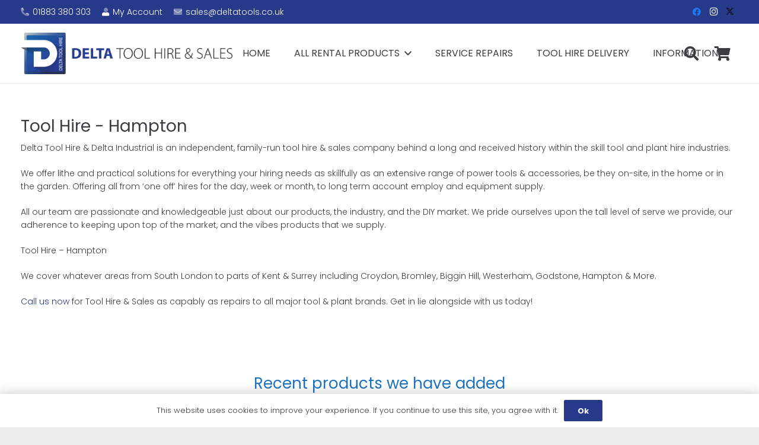

--- FILE ---
content_type: text/html; charset=UTF-8
request_url: https://deltatools.co.uk/tool-hire-hampton/
body_size: 27248
content:
<!DOCTYPE HTML>
<html lang="en-GB">
<head>
	<meta charset="UTF-8">
	<title>Tool Hire &#8211; Hampton &#8211; Delta Tool Hire &amp; Sales</title>
<meta name='robots' content='max-image-preview:large' />
<link rel='dns-prefetch' href='//www.googletagmanager.com' />
<link rel='dns-prefetch' href='//fonts.googleapis.com' />
<link rel="alternate" type="application/rss+xml" title="Delta Tool Hire &amp; Sales &raquo; Feed" href="https://deltatools.co.uk/feed/" />
<link rel="alternate" type="application/rss+xml" title="Delta Tool Hire &amp; Sales &raquo; Comments Feed" href="https://deltatools.co.uk/comments/feed/" />
<link rel="alternate" title="oEmbed (JSON)" type="application/json+oembed" href="https://deltatools.co.uk/wp-json/oembed/1.0/embed?url=https%3A%2F%2Fdeltatools.co.uk%2Ftool-hire-hampton%2F" />
<link rel="alternate" title="oEmbed (XML)" type="text/xml+oembed" href="https://deltatools.co.uk/wp-json/oembed/1.0/embed?url=https%3A%2F%2Fdeltatools.co.uk%2Ftool-hire-hampton%2F&#038;format=xml" />
<meta name="viewport" content="width=device-width, initial-scale=1">
<meta name="SKYPE_TOOLBAR" content="SKYPE_TOOLBAR_PARSER_COMPATIBLE">
<meta name="theme-color" content="#ffffff">
<style id='wp-img-auto-sizes-contain-inline-css'>
img:is([sizes=auto i],[sizes^="auto," i]){contain-intrinsic-size:3000px 1500px}
/*# sourceURL=wp-img-auto-sizes-contain-inline-css */
</style>
<style id='wp-emoji-styles-inline-css'>

	img.wp-smiley, img.emoji {
		display: inline !important;
		border: none !important;
		box-shadow: none !important;
		height: 1em !important;
		width: 1em !important;
		margin: 0 0.07em !important;
		vertical-align: -0.1em !important;
		background: none !important;
		padding: 0 !important;
	}
/*# sourceURL=wp-emoji-styles-inline-css */
</style>
<link rel='stylesheet' id='wcz-frontend-css' href='https://deltatools.co.uk/wp-content/plugins/woocustomizer/assets/css/frontend.css?ver=2.6.3' media='all' />
<link rel='stylesheet' id='dashicons-css' href='https://deltatools.co.uk/wp-includes/css/dashicons.min.css?ver=6.9' media='all' />
<link rel='stylesheet' id='pewc-style-css' href='https://deltatools.co.uk/wp-content/plugins/product-extras-for-woocommerce/assets/css/style.css?ver=3.26.4' media='all' />
<style id='pewc-style-inline-css'>

	ul.pewc-product-extra-groups label {
		font-weight: normal !important
	}
	.pewc-preset-style .child-product-wrapper {
		-webkit-justify-content: space-around;
		justify-content: space-around
	}
	.pewc-item-field-wrapper label {
		cursor: pointer
	}
	.pewc-preset-style .pewc-radio-images-wrapper:not(.pewc-components-wrapper),
	.pewc-preset-style .pewc-checkboxes-images-wrapper:not(.pewc-components-wrapper) {
		-webkit-justify-content: space-between;
		justify-content: space-between
	}
	.pewc-preset-style .pewc-radio-list-wrapper .pewc-radio-wrapper,
	.pewc-preset-style .pewc-checkboxes-list-wrapper .pewc-checkbox-wrapper {
		position: relative;
	}
	.pewc-preset-style .pewc-item-products input[type=number].pewc-child-quantity-field.pewc-independent-quantity-field {
		margin-top: 0
	}
	.pewc-preset-style input[type=number].pewc-child-quantity-field {
		margin-left: 0
	}
	.pewc-product-extra-groups .dd-options li {
		margin-bottom: 0
	}
	.pewc-product-extra-groups .dd-options li a,
	.pewc-product-extra-groups .dd-selected {
		padding: 1em
	}
	.pewc-product-extra-groups .dd-pointer {
		right: 1em
	}
	.pewc-product-extra-groups .dd-pointer:after {
		content: "";
	  width: 0.8em;
	  height: 0.5em;
	  background-color: var(--select-arrow);
	  clip-path: polygon(100% 0%, 0 0%, 50% 100%);
	}
	p.pewc-description {
		margin-top: 1em
	}
	
	.pewc-style-shadow .pewc-item {
		padding: 2em;
		margin-bottom: 3em;
		box-shadow: 0px 23px 56px #f1f1f1;
		background: transparent;
		border: 2px solid #f7f7f7;
		border-radius: 0.5em;
		transition: 0.3s box-shadow
	}
	.pewc-style-shadow .pewc-groups-standard .pewc-item {
		width: 95%;
	}
	.pewc-preset-style .pewc-checkbox-form-label,
	.pewc-preset-style .pewc-radio-form-label,
	.pewc-preset-style .pewc-item-field-wrapper,
	.pewc-preset-style .pewc-item-checkbox label {
		display: block;
		position: relative;
		margin-bottom: 12px;
		cursor: pointer;
		-webkit-user-select: none;
		-moz-user-select: none;
		-ms-user-select: none;
		user-select: none;
	}
	.pewc-preset-style .pewc-force-quantity .pewc-component-wrapper,
	.pewc-preset-style .pewc-force-quantity .pewc-component-wrapper img {
		cursor: not-allowed
	}
	.pewc-preset-style .has-enhanced-tooltip .pewc-item-field-wrapper {
		cursor: auto;
	}
	.pewc-preset-style .has-enhanced-tooltip span.pewc-tooltip-button {
		color: rgba( 33,150,243, 1 );
	}
	.pewc-preset-style .has-enhanced-tooltip span.pewc-tooltip-button:hover {
		color: inherit;
	}
	
	.pewc-preset-style .pewc-checkbox-form-label label,
	.pewc-preset-style .pewc-radio-form-label label,
	.pewc-preset-style .pewc-option-list .pewc-item-field-wrapper label,
	.pewc-preset-style .pewc-checkboxes-list-desc-wrapper,
	.pewc-preset-style .pewc-radio-list-desc-wrapper,
	.pewc-preset-style .pewc-option-list td label {
		padding-left: 35px;
	}
	.pewc-preset-style label.pewc-field-label {
		padding-left: 0
	}
	.pewc-preset-style .pewc-checkbox-form-label input,
	.pewc-preset-style .pewc-radio-form-label input,
	.pewc-preset-style .pewc-item-field-wrapper input[type="checkbox"],
	.pewc-preset-style .pewc-item-field-wrapper input[type="radio"],
	.pewc-preset-style input[type="checkbox"].pewc-form-field,
	.pewc-preset-style input[type="checkbox"].pewc-checkbox-form-field,
	.pewc-preset-style input[type="radio"].pewc-radio-form-field {
		position: absolute;
		opacity: 0;
		cursor: pointer;
		height: 0;
		width: 0;
	}
	.pewc-preset-style .pewc-checkbox-form-label span.pewc-theme-element,
	.pewc-preset-style .pewc-radio-form-label span.pewc-theme-element,
	.pewc-preset-style .pewc-item-field-wrapper span.pewc-theme-element,
	.pewc-preset-style .pewc-item-checkbox span.pewc-theme-element,
	.pewc-preset-style .pewc-checkbox-wrapper span.pewc-theme-element,
	.pewc-preset-style .pewc-radio-wrapper span.pewc-theme-element {
		content: "";
		position: absolute;
		top: 0;
		left: 0;
		height: 25px;
		width: 25px;
		background: #eee;
		cursor: pointer
	}
	.pewc-style-colour .pewc-checkbox-form-label span.pewc-theme-element,
	.pewc-style-colour .pewc-radio-form-label span.pewc-theme-element,
	.pewc-style-colour .pewc-item-field-wrapper span.pewc-theme-element,
	.pewc-style-colour .pewc-item-checkbox span.pewc-theme-element,
	.pewc-style-colour .pewc-checkbox-wrapper span.pewc-theme-element,
	.pewc-style-colour .pewc-radio-wrapper span.pewc-theme-element {
		background: rgba( 33,150,243, 0.2 );
	}
	.pewc-preset-style .pewc-item-field-wrapper .pewc-checkboxes-list-wrapper span.pewc-theme-element,
	.pewc-preset-style .pewc-item-field-wrapper .pewc-radio-list-wrapper span.pewc-theme-element,
	.pewc-style-colour .pewc-checkbox-wrapper span.pewc-theme-element {
		top: 50%;
		transform: translateY( -50% )
	}
	.pewc-preset-style .pewc-radio-form-label span.pewc-theme-element,
	.pewc-preset-style .pewc-radio-list-label-wrapper span.pewc-theme-element,
	.pewc-preset-style .pewc-radio-wrapper span.pewc-theme-element {
		border-radius: 50%
	}
	.pewc-preset-style .pewc-checkbox-form-label span.pewc-theme-element:hover,
	.pewc-preset-style .pewc-radio-form-label span.pewc-theme-element:hover,
	.pewc-preset-style .pewc-item-field-wrapper span.pewc-theme-element:hover,
	.pewc-preset-style .pewc-item-checkbox span.pewc-theme-element:hover,
	.pewc-style-colour .pewc-checkbox-wrapper span.pewc-theme-element:hover,
	.pewc-style-colour .pewc-radio-wrapper span.pewc-theme-element:hover {
		background: #ddd;
		transition: background 0.2s;
	}
	.pewc-style-colour .pewc-checkbox-form-label span.pewc-theme-element:hover,
	.pewc-style-colour .pewc-radio-form-label span.pewc-theme-element:hover,
	.pewc-style-colour .pewc-item-field-wrapper span.pewc-theme-element:hover,
	.pewc-style-colour .pewc-item-checkbox span.pewc-theme-element:hover,
	.pewc-style-colour .pewc-checkbox-wrapper span.pewc-theme-element:hover,
	.pewc-style-colour .pewc-radio-wrapper span.pewc-theme-element:hover {
		background: rgba( 33,150,243, 0.4 );
	}
	.pewc-preset-style .pewc-checkbox-form-label input:checked ~ span.pewc-theme-element,
	.pewc-preset-style .pewc-radio-form-label input:checked ~ span.pewc-theme-element,
	.pewc-preset-style .pewc-item-field-wrapper input:checked ~ span.pewc-theme-element,
	.pewc-preset-style .pewc-item-checkbox input:checked ~ span.pewc-theme-element,
	.pewc-preset-style .pewc-checkbox-wrapper input:checked ~ span.pewc-theme-element,
	.pewc-preset-style .pewc-radio-wrapper input:checked ~ span.pewc-theme-element {
		background: #2196F3;
	}
	.pewc-preset-style span.pewc-theme-element:after {
		content: "";
		position: absolute;
		display: none;
	}
	.pewc-preset-style .pewc-checkbox-form-label input:checked ~ span.pewc-theme-element:after,
	.pewc-preset-style .pewc-radio-form-label input:checked ~ span.pewc-theme-element:after,
	.pewc-preset-style .pewc-item-field-wrapper input:checked ~ span.pewc-theme-element:after,
	.pewc-preset-style .pewc-item-checkbox input:checked ~ span.pewc-theme-element:after,
	.pewc-preset-style .pewc-checkbox-wrapper input:checked ~ span.pewc-theme-element:after,
	.pewc-preset-style .pewc-radio-wrapper input:checked ~ span.pewc-theme-element:after {
		display: block;
	}
	.pewc-preset-style .pewc-checkbox-form-label span.pewc-theme-element:after,
	.pewc-preset-style .pewc-item-field-wrapper span.pewc-theme-element:after,
	.pewc-preset-style .pewc-item-checkbox span.pewc-theme-element:after,
	.pewc-preset-style .pewc-checkbox-wrapper span.pewc-theme-element:after,
	.pewc-preset-style .pewc-radio-wrapper span.pewc-theme-element:after {
		left: 9px;
		top: 5px;
		width: 5px;
		height: 10px;
		border: solid white;
		border-width: 0 3px 3px 0;
		-webkit-transform: rotate(45deg);
		-ms-transform: rotate(45deg);
		transform: rotate(45deg);
	}
	.pewc-preset-style .pewc-radio-form-label span.pewc-theme-element:after,
	.pewc-preset-style .pewc-radio-list-label-wrapper span.pewc-theme-element:after {
		top: 7px;
	  left: 7px;
	  width: 8px;
	  height: 8px;
	  border-radius: 50%;
	  background: white;
	}
	.pewc-preset-style .pewc-radio-image-wrapper,
	.pewc-preset-style .pewc-checkbox-image-wrapper {
		border: 2px solid #eee;
		padding: 0.5em;
		position: relative
	}
	.pewc-preset-style .pewc-item-products-radio .pewc-theme-element,
	.pewc-preset-style .pewc-item-products-checkboxes .pewc-theme-element,
	.pewc-preset-style .pewc-item-products-components .pewc-theme-element,
	.pewc-preset-style .pewc-item-image_swatch .pewc-theme-element {
		display: none
	}
	.pewc-preset-style.pewc-show-inputs .pewc-item-products-radio .checked .pewc-theme-element,
	.pewc-preset-style.pewc-show-inputs .pewc-item-products-checkboxes .checked .pewc-theme-element,
	.pewc-preset-style.pewc-show-inputs .pewc-item-products-components .checked .pewc-theme-element,
	.pewc-preset-style.pewc-show-inputs .pewc-item-image_swatch .checked .pewc-theme-element {
		display: block;
		top: 2px;
		left: 2px
	}
	.pewc-preset-style.pewc-show-inputs .pewc-radio-image-wrapper,
	.pewc-preset-style.pewc-show-inputs .pewc-checkbox-image-wrapper {
		border-width: 4px
	}
	.pewc-preset-style .pewc-item[not:.pewc-circular-swatches] .pewc-radio-image-wrapper.checked,
	.pewc-preset-style .pewc-item[not:.pewc-circular-swatches] .pewc-radio-image-wrapper:not(.pewc-checkbox-disabled):hover,
	.pewc-preset-style .pewc-item[not:.pewc-circular-swatches] .pewc-checkbox-image-wrapper.checked,
	.pewc-preset-style .child-product-wrapper:not(.pewc-column-wrapper) .pewc-checkbox-image-wrapper:not(.pewc-checkbox-disabled):hover {
		border: 2px solid #2196F3
	}
	.pewc-preset-style .pewc-radio-image-wrapper label input:checked + img,
	.pewc-preset-style .pewc-checkbox-image-wrapper label input:checked + img {
		border: 0
	}
	.pewc-preset-style .pewc-item-image_swatch .pewc-checkboxes-images-wrapper .pewc-checkbox-image-wrapper,
	.pewc-preset-style ul.pewc-product-extra-groups .pewc-item-image_swatch.pewc-item label,
	.pewc-preset-style .pewc-item-products .child-product-wrapper:not(.pewc-column-wrapper) .pewc-checkbox-image-wrapper:not(.pewc-component-wrapper),
	.pewc-preset-style .pewc-item-products .child-product-wrapper .pewc-radio-image-wrapper:not(.pewc-component-wrapper),
	.pewc-preset-style ul.pewc-product-extra-groups .pewc-item-products.pewc-item label {
		display: -webkit-flex !important;
		display: flex !important;
		-webkit-flex-direction: column;
		flex-direction: column;
	}
	.pewc-quantity-layout-grid .pewc-preset-style .pewc-checkbox-desc-wrapper,
	.pewc-quantity-layout-grid .pewc-preset-style .pewc-radio-desc-wrapper {
		margin-top: auto;
	}
	.pewc-preset-style .products-quantities-independent:not(.pewc-column-wrapper) .pewc-checkbox-desc-wrapper,
	.pewc-preset-style .products-quantities-independent:not(.pewc-column-wrapper) .pewc-radio-desc-wrapper {
		display: grid;
    	grid-template-columns: 80px 1fr;
		-webkit-align-items: center;
		align-items: center
	}
	.pewc-preset-style .pewc-text-swatch .pewc-checkbox-form-label:hover,
    .pewc-preset-style .pewc-text-swatch .pewc-radio-form-label:hover {
      border-color: #2196F3;
    }
	.pewc-preset-style .pewc-text-swatch .pewc-checkbox-form-label.active-swatch,
    .pewc-preset-style .pewc-text-swatch .pewc-radio-form-label.active-swatch {
		border-color: #2196F3;
      	background: #2196F3;
	  	color: #fff;
    }
	.pewc-range-slider {
		color: #2196F3;
	}
	.pewc-preset-style .wp-color-result-text {
		background-color: #f1f1f1;
    	/* padding: 0.5em 1em; */
	}
	.pewc-preset-style .pewc-item-field-wrapper .wp-color-result {
		padding-left: 3em !important;
    	font-size: inherit !important;
	}
	.pewc-preset-style .pewc-item input[type=number],
	.pewc-preset-style .pewc-item input[type=text],
	.pewc-preset-style .pewc-item textarea {
		padding: 0.5em 1em;
		background-color: #f7f7f7;
		outline: 0;
		border: 0;
		-webkit-appearance: none;
		box-sizing: border-box;
		font-weight: normal;
		box-shadow: none;
	}
	.pewc-style-simple .pewc-item input[type=number],
	.pewc-style-simple .pewc-item input[type=text],
	.pewc-style-simple .pewc-item textarea {
		background: none;
		border: 1px solid #ccc
	}
	.pewc-style-colour .pewc-item input[type=number],
	.pewc-style-colour .pewc-item input[type=text],
	.pewc-style-colour .pewc-item textarea {
    	background: rgba( 33,150,243, 0.1 );
	}
	.pewc-preset-style input[type=number]:focus,
	.pewc-preset-style input[type=text]:focus,
	.pewc-preset-style textarea:focus {
    	border: 1px solid rgba( 33,150,243, 0.2 );
	}
	.pewc-style-colour .dropzone {
		border-color: #2196F3;
		background: rgba( 33,150,243, 0.1 )
	}
	.pewc-select-wrapper select {
		background-color: transparent;
		border: none;
		padding: 0 1em 0 0;
		margin: 0;
		width: 100%;
		font-family: inherit;
		font-size: inherit;
		cursor: inherit;
		line-height: inherit;
		outline: none
	}
	.pewc-select-wrapper {
		width: 100%;
		border: 2px solid #eee;
		border-radius: 0;
		padding: 0.75em 0.75em;
		cursor: pointer;
		line-height: 1.1;
		background-color: #fff
	}
	.pewc-preset-style .select2-container--default .select2-selection--single {
		border: 2px solid #eee;
		border-radius: 0;
	}
	.pewc-preset-style .select2-container .select2-selection--single {
		height: auto;
		padding: 0.5em;
	}
	.pewc-preset-style .select2-container--default .select2-selection--single .select2-selection__arrow {
    top: 50%;
    transform: translateY(-50%);
	}
	.pewc-preset-style .dd-select {
		border: 2px solid #eee;
		background: white !important
	}
	.pewc-style-rounded .pewc-item-field-wrapper span.pewc-theme-element {
		border-radius: 0.5em
	}
	.pewc-preset-style.pewc-style-rounded .pewc-radio-form-label span.pewc-theme-element,
	.pewc-preset-style.pewc-style-rounded .pewc-radio-list-label-wrapper span.pewc-theme-element {
		border-radius: 50%
	}
	.pewc-style-rounded input[type=number],
	.pewc-style-rounded input[type=text],
	.pewc-style-rounded textarea,
	.pewc-style-rounded .pewc-radio-image-wrapper,
	.pewc-style-rounded .pewc-checkbox-image-wrapper,
	.pewc-style-rounded .pewc-select-wrapper,
	.pewc-style-rounded .dd-select,
	.pewc-style-rounded .dd-options,
	.pewc-style-rounded .dropzone {
		border-radius: 1em
	}
	.pewc-preset-style .pewc-groups-tabs .pewc-group-wrap {
		background: none;
		padding: 2em 2em 1em;
		margin-bottom: 1em;
		border: 1px solid #eee
	}
	.pewc-style-colour .pewc-groups-tabs .pewc-group-wrap {
		border: 1px solid rgba( 33,150,243, 0.1 );
	}
	.pewc-style-rounded .pewc-groups-tabs .pewc-group-wrap {
		border-radius: 1em;
		border-top-left-radius: 0
	}
	.pewc-preset-style .pewc-tabs-wrapper .pewc-tab {
		background: #f1f1f1;
    border: 1px solid #f1f1f1;
		border-bottom: 1px solid #fff;
    margin-bottom: -1px;
		transition: 0.3s background
	}
	.pewc-style-rounded .pewc-tabs-wrapper .pewc-tab {
		border-top-right-radius: 0.5em;
		border-top-left-radius: 0.5em;
	}
	.pewc-preset-style .pewc-tabs-wrapper .pewc-tab:hover {
		background: #ddd;
	}
	.pewc-style-colour .pewc-tabs-wrapper .pewc-tab {
		background: rgba( 33,150,243, 0.1 );
		border: 1px solid rgba( 33,150,243, 0.1 );
		border-bottom: 0;
	}
	.pewc-style-colour .pewc-tabs-wrapper .pewc-tab:hover {
		background: rgba( 33,150,243, 0.2 );
	}
	.pewc-preset-style .pewc-tabs-wrapper .pewc-tab.active-tab,
	.pewc-style-colour .pewc-tabs-wrapper .pewc-tab.active-tab {
		background: #fff;
		border-bottom-color: #fff
	}
	.pewc-preset-style .pewc-groups-accordion .pewc-group-wrap.group-active .pewc-group-content-wrapper {
		padding: 2em 0;
		background: none
	}
	.pewc-preset-style .pewc-groups-accordion .pewc-group-wrap h3 {
		background: #eee;
	}
	.pewc-style-colour .pewc-groups-accordion .pewc-group-wrap h3 {
		background: rgba( 33,150,243, 0.1 );
	}
	.pewc-style-colour .pewc-steps-wrapper .pewc-tab,
	.pewc-style-colour .pewc-groups-accordion .pewc-group-wrap h3 {
		background: rgba( 33,150,243, 0.1 );
	}
	.pewc-style-colour .pewc-steps-wrapper .pewc-tab:after,
	.pewc-style-colour .pewc-groups-accordion .pewc-group-wrap h3 {
		border-left-color: rgba( 33,150,243, 0.1 );
	}
	.pewc-style-colour .pewc-steps-wrapper .pewc-tab.active-tab,
	.pewc-style-colour .pewc-groups-accordion .pewc-group-wrap.group-active h3 {
		background: rgba( 33,150,243, 0.2 );
	}
	.pewc-style-colour .pewc-steps-wrapper .pewc-tab.active-tab:after,
	.pewc-style-colour .pewc-groups-accordion .pewc-group-wrap.group-active h3 {
		border-left-color: rgba( 33,150,243, 0.2 );
	}

	/* Add-Ons Ultimate character counter */
	.pewc-text-counter-container {float:right; margin-top: 1em;}
	.pewc-text-counter-container .pewc-current-count.error { color:#ff0000; }
	tr td .pewc-text-counter-container {float:none;}
/*# sourceURL=pewc-style-inline-css */
</style>
<style id='woocommerce-inline-inline-css'>
.woocommerce form .form-row .required { visibility: visible; }
/*# sourceURL=woocommerce-inline-inline-css */
</style>
<link rel='stylesheet' id='brands-styles-css' href='https://deltatools.co.uk/wp-content/plugins/woocommerce/assets/css/brands.css?ver=10.0.5' media='all' />
<link rel='stylesheet' id='us-fonts-css' href='https://fonts.googleapis.com/css?family=Poppins%3A300%2C700%2C400&#038;display=swap&#038;ver=6.9' media='all' />
<link rel='stylesheet' id='us-style-css' href='https://deltatools.co.uk/wp-content/themes/Impreza/css/style.min.css?ver=8.37.2' media='all' />
<link rel='stylesheet' id='us-ripple-css' href='https://deltatools.co.uk/wp-content/themes/Impreza/common/css/base/ripple.css?ver=8.37.2' media='all' />
<link rel='stylesheet' id='us-gravityforms-css' href='https://deltatools.co.uk/wp-content/themes/Impreza/common/css/plugins/gravityforms.min.css?ver=8.37.2' media='all' />
<link rel='stylesheet' id='us-woocommerce-css' href='https://deltatools.co.uk/wp-content/themes/Impreza/common/css/plugins/woocommerce.min.css?ver=8.37.2' media='all' />
<script id="jquery-core-js-extra">
var SDT_DATA = {"ajaxurl":"https://deltatools.co.uk/wp-admin/admin-ajax.php","siteUrl":"https://deltatools.co.uk/","pluginsUrl":"https://deltatools.co.uk/wp-content/plugins","isAdmin":""};
//# sourceURL=jquery-core-js-extra
</script>
<script src="https://deltatools.co.uk/wp-includes/js/jquery/jquery.min.js?ver=3.7.1" id="jquery-core-js"></script>
<script src="https://deltatools.co.uk/wp-includes/js/jquery/jquery-migrate.min.js?ver=3.4.1" id="jquery-migrate-js"></script>
<script src="https://deltatools.co.uk/wp-content/plugins/woocommerce/assets/js/jquery-blockui/jquery.blockUI.min.js?ver=2.7.0-wc.10.0.5" id="jquery-blockui-js" data-wp-strategy="defer"></script>
<script id="wc-add-to-cart-js-extra">
var wc_add_to_cart_params = {"ajax_url":"/wp-admin/admin-ajax.php","wc_ajax_url":"/?wc-ajax=%%endpoint%%","i18n_view_cart":"View basket","cart_url":"https://deltatools.co.uk/basket/","is_cart":"","cart_redirect_after_add":"no"};
//# sourceURL=wc-add-to-cart-js-extra
</script>
<script src="https://deltatools.co.uk/wp-content/plugins/woocommerce/assets/js/frontend/add-to-cart.min.js?ver=10.0.5" id="wc-add-to-cart-js" defer data-wp-strategy="defer"></script>
<script src="https://deltatools.co.uk/wp-content/plugins/woocommerce/assets/js/js-cookie/js.cookie.min.js?ver=2.1.4-wc.10.0.5" id="js-cookie-js" defer data-wp-strategy="defer"></script>
<script id="woocommerce-js-extra">
var woocommerce_params = {"ajax_url":"/wp-admin/admin-ajax.php","wc_ajax_url":"/?wc-ajax=%%endpoint%%","i18n_password_show":"Show password","i18n_password_hide":"Hide password"};
//# sourceURL=woocommerce-js-extra
</script>
<script src="https://deltatools.co.uk/wp-content/plugins/woocommerce/assets/js/frontend/woocommerce.min.js?ver=10.0.5" id="woocommerce-js" defer data-wp-strategy="defer"></script>

<!-- Google tag (gtag.js) snippet added by Site Kit -->
<!-- Google Analytics snippet added by Site Kit -->
<script src="https://www.googletagmanager.com/gtag/js?id=GT-M39SJXM" id="google_gtagjs-js" async></script>
<script id="google_gtagjs-js-after">
window.dataLayer = window.dataLayer || [];function gtag(){dataLayer.push(arguments);}
gtag("set","linker",{"domains":["deltatools.co.uk"]});
gtag("js", new Date());
gtag("set", "developer_id.dZTNiMT", true);
gtag("config", "GT-M39SJXM", {"googlesitekit_post_type":"page"});
//# sourceURL=google_gtagjs-js-after
</script>
<script></script><link rel="https://api.w.org/" href="https://deltatools.co.uk/wp-json/" /><link rel="alternate" title="JSON" type="application/json" href="https://deltatools.co.uk/wp-json/wp/v2/pages/1533" /><link rel="EditURI" type="application/rsd+xml" title="RSD" href="https://deltatools.co.uk/xmlrpc.php?rsd" />
<meta name="generator" content="WordPress 6.9" />
<meta name="generator" content="WooCommerce 10.0.5" />
<link rel="canonical" href="https://deltatools.co.uk/tool-hire-hampton/" />
<link rel='shortlink' href='https://deltatools.co.uk/?p=1533' />
<meta name="generator" content="Site Kit by Google 1.171.0" /> <style> #h5vpQuickPlayer { width: 100%; max-width: 100%; margin: 0 auto; } </style>   <style type="text/css">
    .pewc-group-content-wrapper {
      background-color:  !important;
    }
    ul.pewc-product-extra-groups {
      margin-left: px;
      margin-bottom: px;
      padding: px;
      background-color: ;
    }
    .pewc-product-extra-groups > li {
      margin-left: px;
      margin-bottom: px;
      padding-top: px;
      padding-bottom: px;
      padding-left: px;
      padding-right: px;
      background-color: ;
      color: 0;
    }

    
    
          .pewc-group-heading-wrapper h3 {
        color: #333;
      }
    
          .pewc-group-heading-wrapper h3 {
        font-size: 32px;
      }
    
          .pewc-preset-style .pewc-groups-accordion .pewc-group-wrap h3 {
        background-color: transparent;
      }
      .pewc-groups-accordion .pewc-group-heading-wrapper, .pewc-preset-style .pewc-groups-accordion .pewc-group-wrap h3 {
        background-color: #eee;
      }
    
          .pewc-group-description {
      color: #222;
      }
    
          .pewc-group-description {
        font-size: 18px;
      }
    
          .pewc-step-buttons .pewc-next-step-button[data-direction="next"] {
        background-color: #eee;
      }
              .pewc-step-buttons .pewc-next-step-button[data-direction="next"] {
        color: #222;
      }
    
          .pewc-step-buttons .pewc-next-step-button[data-direction="previous"] {
        background-color: #eee;
      }
              .pewc-step-buttons .pewc-next-step-button[data-direction="previous"] {
        color: #222;
      }
    
          .pewc-steps-wrapper .pewc-tab  {
        background: #f9f9f9;
      }
      .pewc-steps-wrapper .pewc-tab:after {
        border-left-color: #f9f9f9;
      }
    
          .pewc-steps-wrapper .pewc-tab.active-tab  {
        background: #f1f1f1;
      }
      .pewc-steps-wrapper .pewc-tab.active-tab:after {
        border-left-color: #f1f1f1;
      }
    
          .pewc-preset-style .pewc-tabs-wrapper .pewc-tab  {
        background: #f1f1f1;
        border-color: #f1f1f1;
        border-bottom-color: #fff;

      }
    
          .pewc-preset-style .pewc-tabs-wrapper .pewc-tab.active-tab  {
        background: #fff;
        border-bottom-color: #fff;
      }
    
          .pewc-groups-accordion .pewc-group-wrap h3::before {
        border-color: #222;
      }
    
          .pewc-groups-accordion .pewc-group-wrap h3::before {
        height: 0.3em;
        width: 0.3em;
      }
        
                textarea.pewc-form-field {
      height: em;
    }
          .pewc-has-hex .pewc-radio-images-wrapper[class*=" pewc-columns-"] .pewc-radio-image-wrapper,
      .pewc-hex {
        width: 60px;
      }
                .pewc-hex {
        height: 60px;
      }
          .pewc-preset-style .pewc-radio-image-wrapper.checked,
      .pewc-preset-style .pewc-checkbox-image-wrapper.checked,
      .pewc-preset-style .checked .pewc-hex {
        border-color:  #2196f3;
      }
      /* 3.25.4, so that hover is only applied on screens with mice */
      @media (pointer: fine) {
        .pewc-preset-style .pewc-radio-image-wrapper:hover,
        .pewc-preset-style .pewc-checkbox-image-wrapper:hover,
        .pewc-preset-style .pewc-radio-image-wrapper:hover .pewc-hex {
          border-color:  #2196f3;
        }
      }
          .pewc-preset-style .pewc-radio-image-wrapper,
      .pewc-preset-style .pewc-checkbox-image-wrapper {
        padding: 8px
      }
          .pewc-preset-style .products-quantities-independent:not(.pewc-column-wrapper) .pewc-checkbox-desc-wrapper,
      .pewc-preset-style .products-quantities-independent:not(.pewc-column-wrapper) .pewc-radio-desc-wrapper {
        display: grid;
      }
      </style>
  		<script id="us_add_no_touch">
			if ( ! /Android|webOS|iPhone|iPad|iPod|BlackBerry|IEMobile|Opera Mini/i.test( navigator.userAgent ) ) {
				document.documentElement.classList.add( "no-touch" );
			}
		</script>
				<script id="us_color_scheme_switch_class">
			if ( document.cookie.includes( "us_color_scheme_switch_is_on=true" ) ) {
				document.documentElement.classList.add( "us-color-scheme-on" );
			}
		</script>
			<noscript><style>.woocommerce-product-gallery{ opacity: 1 !important; }</style></noscript>
	<meta name="generator" content="Powered by WPBakery Page Builder - drag and drop page builder for WordPress."/>
<link rel="icon" href="https://deltatools.co.uk/wp-content/uploads/2021/10/delat-icon-100x100.png" sizes="32x32" />
<link rel="icon" href="https://deltatools.co.uk/wp-content/uploads/2021/10/delat-icon-300x300.png" sizes="192x192" />
<link rel="apple-touch-icon" href="https://deltatools.co.uk/wp-content/uploads/2021/10/delat-icon-300x300.png" />
<meta name="msapplication-TileImage" content="https://deltatools.co.uk/wp-content/uploads/2021/10/delat-icon-300x300.png" />
<style type="text/css" data-type="vc_shortcodes-default-css">.vc_do_custom_heading{margin-bottom:0.625rem;margin-top:0;}</style><noscript><style> .wpb_animate_when_almost_visible { opacity: 1; }</style></noscript>		<style id="us-icon-fonts">@font-face{font-display:block;font-style:normal;font-family:"fontawesome";font-weight:900;src:url("https://deltatools.co.uk/wp-content/themes/Impreza/fonts/fa-solid-900.woff2?ver=8.37.2") format("woff2")}.fas{font-family:"fontawesome";font-weight:900}@font-face{font-display:block;font-style:normal;font-family:"fontawesome";font-weight:400;src:url("https://deltatools.co.uk/wp-content/themes/Impreza/fonts/fa-regular-400.woff2?ver=8.37.2") format("woff2")}.far{font-family:"fontawesome";font-weight:400}@font-face{font-display:block;font-style:normal;font-family:"fontawesome";font-weight:300;src:url("https://deltatools.co.uk/wp-content/themes/Impreza/fonts/fa-light-300.woff2?ver=8.37.2") format("woff2")}.fal{font-family:"fontawesome";font-weight:300}@font-face{font-display:block;font-style:normal;font-family:"Font Awesome 5 Duotone";font-weight:900;src:url("https://deltatools.co.uk/wp-content/themes/Impreza/fonts/fa-duotone-900.woff2?ver=8.37.2") format("woff2")}.fad{font-family:"Font Awesome 5 Duotone";font-weight:900}.fad{position:relative}.fad:before{position:absolute}.fad:after{opacity:0.4}@font-face{font-display:block;font-style:normal;font-family:"Font Awesome 5 Brands";font-weight:400;src:url("https://deltatools.co.uk/wp-content/themes/Impreza/fonts/fa-brands-400.woff2?ver=8.37.2") format("woff2")}.fab{font-family:"Font Awesome 5 Brands";font-weight:400}@font-face{font-display:block;font-style:normal;font-family:"Material Icons";font-weight:400;src:url("https://deltatools.co.uk/wp-content/themes/Impreza/fonts/material-icons.woff2?ver=8.37.2") format("woff2")}.material-icons{font-family:"Material Icons";font-weight:400}</style>
				<style id="us-theme-options-css">:root{--color-header-middle-bg:#ffffff;--color-header-middle-bg-grad:#ffffff;--color-header-middle-text:#3b3d40;--color-header-middle-text-hover:#273a8a;--color-header-transparent-bg:transparent;--color-header-transparent-bg-grad:transparent;--color-header-transparent-text:#3b3d40;--color-header-transparent-text-hover:#273a8a;--color-chrome-toolbar:#ffffff;--color-header-top-bg:#ffffff;--color-header-top-bg-grad:#ffffff;--color-header-top-text:#666d70;--color-header-top-text-hover:#273a8a;--color-header-top-transparent-bg:rgba(0,0,0,0.2);--color-header-top-transparent-bg-grad:rgba(0,0,0,0.2);--color-header-top-transparent-text:rgba(255,255,255,0.66);--color-header-top-transparent-text-hover:#fff;--color-content-bg:#ffffff;--color-content-bg-grad:#ffffff;--color-content-bg-alt:#eeeeee;--color-content-bg-alt-grad:#eeeeee;--color-content-border:#eeeeee;--color-content-heading:#3b3d40;--color-content-heading-grad:#3b3d40;--color-content-text:#3b3d40;--color-content-link:#273a8a;--color-content-link-hover:#3b3d40;--color-content-primary:#273a8a;--color-content-primary-grad:#273a8a;--color-content-secondary:#3b3d40;--color-content-secondary-grad:#3b3d40;--color-content-faded:#9da6a8;--color-content-overlay:rgba(0,0,0,0.75);--color-content-overlay-grad:rgba(0,0,0,0.75);--color-alt-content-bg:#eeeeee;--color-alt-content-bg-grad:#eeeeee;--color-alt-content-bg-alt:#ffffff;--color-alt-content-bg-alt-grad:#ffffff;--color-alt-content-border:#dddddd;--color-alt-content-heading:#3b3d40;--color-alt-content-heading-grad:#3b3d40;--color-alt-content-text:#3b3d40;--color-alt-content-link:#273a8a;--color-alt-content-link-hover:#3b3d40;--color-alt-content-primary:#273a8a;--color-alt-content-primary-grad:#273a8a;--color-alt-content-secondary:#3b3d40;--color-alt-content-secondary-grad:#3b3d40;--color-alt-content-faded:#9da6a8;--color-alt-content-overlay:rgba(39,124,234,0.85);--color-alt-content-overlay-grad:rgba(39,124,234,0.85);--color-footer-bg:#27282a;--color-footer-bg-grad:#27282a;--color-footer-bg-alt:#323336;--color-footer-bg-alt-grad:#323336;--color-footer-border:#3b3d40;--color-footer-text:#ffffff;--color-footer-link:#9da6a8;--color-footer-link-hover:#273a8a;--color-subfooter-bg:#27282a;--color-subfooter-bg-grad:#27282a;--color-subfooter-bg-alt:#323336;--color-subfooter-bg-alt-grad:#323336;--color-subfooter-border:#3b3d40;--color-subfooter-text:#666d70;--color-subfooter-link:#9da6a8;--color-subfooter-link-hover:#273a8a;--color-content-primary-faded:rgba(39,58,138,0.15);--box-shadow:0 5px 15px rgba(0,0,0,.15);--box-shadow-up:0 -5px 15px rgba(0,0,0,.15);--site-canvas-width:1300px;--site-content-width:1400px;--text-block-margin-bottom:1rem;--focus-outline-width:2px}:root{--font-family:Poppins,sans-serif;--font-size:14px;--line-height:22px;--font-weight:300;--bold-font-weight:700;--h1-font-family:Poppins,sans-serif;--h1-font-size:3.0rem;--h1-line-height:1.2;--h1-font-weight:400;--h1-bold-font-weight:700;--h1-text-transform:none;--h1-font-style:normal;--h1-letter-spacing:0;--h1-margin-bottom:1.5rem;--h2-font-family:var(--h1-font-family);--h2-font-size:2.0rem;--h2-line-height:1.2;--h2-font-weight:var(--h1-font-weight);--h2-bold-font-weight:var(--h1-bold-font-weight);--h2-text-transform:var(--h1-text-transform);--h2-font-style:var(--h1-font-style);--h2-letter-spacing:0;--h2-margin-bottom:1.5rem;--h3-font-family:var(--h1-font-family);--h3-font-size:1.7rem;--h3-line-height:1.2;--h3-font-weight:var(--h1-font-weight);--h3-bold-font-weight:var(--h1-bold-font-weight);--h3-text-transform:var(--h1-text-transform);--h3-font-style:var(--h1-font-style);--h3-letter-spacing:0;--h3-margin-bottom:1.5rem;--h4-font-family:var(--h1-font-family);--h4-font-size:1.2rem;--h4-line-height:1.2;--h4-font-weight:var(--h1-font-weight);--h4-bold-font-weight:var(--h1-bold-font-weight);--h4-text-transform:var(--h1-text-transform);--h4-font-style:var(--h1-font-style);--h4-letter-spacing:0;--h4-margin-bottom:1.5rem;--h5-font-family:var(--h1-font-family);--h5-font-size:1.4rem;--h5-line-height:1.2;--h5-font-weight:var(--h1-font-weight);--h5-bold-font-weight:var(--h1-bold-font-weight);--h5-text-transform:var(--h1-text-transform);--h5-font-style:var(--h1-font-style);--h5-letter-spacing:0;--h5-margin-bottom:1.5rem;--h6-font-family:var(--h1-font-family);--h6-font-size:1.3rem;--h6-line-height:1.2;--h6-font-weight:var(--h1-font-weight);--h6-bold-font-weight:var(--h1-bold-font-weight);--h6-text-transform:var(--h1-text-transform);--h6-font-style:var(--h1-font-style);--h6-letter-spacing:0;--h6-margin-bottom:1.5rem}@media (max-width:600px){:root{--font-size:16px;--line-height:28px}}h1{font-family:var(--h1-font-family,inherit);font-weight:var(--h1-font-weight,inherit);font-size:var(--h1-font-size,inherit);font-style:var(--h1-font-style,inherit);line-height:var(--h1-line-height,1.4);letter-spacing:var(--h1-letter-spacing,inherit);text-transform:var(--h1-text-transform,inherit);margin-bottom:var(--h1-margin-bottom,1.5rem)}h1>strong{font-weight:var(--h1-bold-font-weight,bold)}h2{font-family:var(--h2-font-family,inherit);font-weight:var(--h2-font-weight,inherit);font-size:var(--h2-font-size,inherit);font-style:var(--h2-font-style,inherit);line-height:var(--h2-line-height,1.4);letter-spacing:var(--h2-letter-spacing,inherit);text-transform:var(--h2-text-transform,inherit);margin-bottom:var(--h2-margin-bottom,1.5rem)}h2>strong{font-weight:var(--h2-bold-font-weight,bold)}h3{font-family:var(--h3-font-family,inherit);font-weight:var(--h3-font-weight,inherit);font-size:var(--h3-font-size,inherit);font-style:var(--h3-font-style,inherit);line-height:var(--h3-line-height,1.4);letter-spacing:var(--h3-letter-spacing,inherit);text-transform:var(--h3-text-transform,inherit);margin-bottom:var(--h3-margin-bottom,1.5rem)}h3>strong{font-weight:var(--h3-bold-font-weight,bold)}h4{font-family:var(--h4-font-family,inherit);font-weight:var(--h4-font-weight,inherit);font-size:var(--h4-font-size,inherit);font-style:var(--h4-font-style,inherit);line-height:var(--h4-line-height,1.4);letter-spacing:var(--h4-letter-spacing,inherit);text-transform:var(--h4-text-transform,inherit);margin-bottom:var(--h4-margin-bottom,1.5rem)}h4>strong{font-weight:var(--h4-bold-font-weight,bold)}h5{font-family:var(--h5-font-family,inherit);font-weight:var(--h5-font-weight,inherit);font-size:var(--h5-font-size,inherit);font-style:var(--h5-font-style,inherit);line-height:var(--h5-line-height,1.4);letter-spacing:var(--h5-letter-spacing,inherit);text-transform:var(--h5-text-transform,inherit);margin-bottom:var(--h5-margin-bottom,1.5rem)}h5>strong{font-weight:var(--h5-bold-font-weight,bold)}h6{font-family:var(--h6-font-family,inherit);font-weight:var(--h6-font-weight,inherit);font-size:var(--h6-font-size,inherit);font-style:var(--h6-font-style,inherit);line-height:var(--h6-line-height,1.4);letter-spacing:var(--h6-letter-spacing,inherit);text-transform:var(--h6-text-transform,inherit);margin-bottom:var(--h6-margin-bottom,1.5rem)}h6>strong{font-weight:var(--h6-bold-font-weight,bold)}body{background:var(--color-content-bg-alt)}@media (max-width:1470px){.l-main .aligncenter{max-width:calc(100vw - 5rem)}}@media (min-width:1281px){body.usb_preview .hide_on_default{opacity:0.25!important}.vc_hidden-lg,body:not(.usb_preview) .hide_on_default{display:none!important}.default_align_left{text-align:left;justify-content:flex-start}.default_align_right{text-align:right;justify-content:flex-end}.default_align_center{text-align:center;justify-content:center}.w-hwrapper.default_align_center>*{margin-left:calc( var(--hwrapper-gap,1.2rem) / 2 );margin-right:calc( var(--hwrapper-gap,1.2rem) / 2 )}.default_align_justify{justify-content:space-between}.w-hwrapper>.default_align_justify,.default_align_justify>.w-btn{width:100%}*:not(.w-hwrapper)>.w-btn-wrapper:not([class*="default_align_none"]):not(.align_none){display:block;margin-inline-end:0}}@media (min-width:1025px) and (max-width:1280px){body.usb_preview .hide_on_laptops{opacity:0.25!important}.vc_hidden-md,body:not(.usb_preview) .hide_on_laptops{display:none!important}.laptops_align_left{text-align:left;justify-content:flex-start}.laptops_align_right{text-align:right;justify-content:flex-end}.laptops_align_center{text-align:center;justify-content:center}.w-hwrapper.laptops_align_center>*{margin-left:calc( var(--hwrapper-gap,1.2rem) / 2 );margin-right:calc( var(--hwrapper-gap,1.2rem) / 2 )}.laptops_align_justify{justify-content:space-between}.w-hwrapper>.laptops_align_justify,.laptops_align_justify>.w-btn{width:100%}*:not(.w-hwrapper)>.w-btn-wrapper:not([class*="laptops_align_none"]):not(.align_none){display:block;margin-inline-end:0}.g-cols.via_grid[style*="--laptops-columns-gap"]{gap:var(--laptops-columns-gap,3rem)}}@media (min-width:601px) and (max-width:1024px){body.usb_preview .hide_on_tablets{opacity:0.25!important}.vc_hidden-sm,body:not(.usb_preview) .hide_on_tablets{display:none!important}.tablets_align_left{text-align:left;justify-content:flex-start}.tablets_align_right{text-align:right;justify-content:flex-end}.tablets_align_center{text-align:center;justify-content:center}.w-hwrapper.tablets_align_center>*{margin-left:calc( var(--hwrapper-gap,1.2rem) / 2 );margin-right:calc( var(--hwrapper-gap,1.2rem) / 2 )}.tablets_align_justify{justify-content:space-between}.w-hwrapper>.tablets_align_justify,.tablets_align_justify>.w-btn{width:100%}*:not(.w-hwrapper)>.w-btn-wrapper:not([class*="tablets_align_none"]):not(.align_none){display:block;margin-inline-end:0}.g-cols.via_grid[style*="--tablets-columns-gap"]{gap:var(--tablets-columns-gap,3rem)}}@media (max-width:600px){body.usb_preview .hide_on_mobiles{opacity:0.25!important}.vc_hidden-xs,body:not(.usb_preview) .hide_on_mobiles{display:none!important}.mobiles_align_left{text-align:left;justify-content:flex-start}.mobiles_align_right{text-align:right;justify-content:flex-end}.mobiles_align_center{text-align:center;justify-content:center}.w-hwrapper.mobiles_align_center>*{margin-left:calc( var(--hwrapper-gap,1.2rem) / 2 );margin-right:calc( var(--hwrapper-gap,1.2rem) / 2 )}.mobiles_align_justify{justify-content:space-between}.w-hwrapper>.mobiles_align_justify,.mobiles_align_justify>.w-btn{width:100%}.w-hwrapper.stack_on_mobiles{display:block}.w-hwrapper.stack_on_mobiles>:not(script){display:block;margin:0 0 var(--hwrapper-gap,1.2rem)}.w-hwrapper.stack_on_mobiles>:last-child{margin-bottom:0}*:not(.w-hwrapper)>.w-btn-wrapper:not([class*="mobiles_align_none"]):not(.align_none){display:block;margin-inline-end:0}.g-cols.via_grid[style*="--mobiles-columns-gap"]{gap:var(--mobiles-columns-gap,1.5rem)}}@media (max-width:600px){.g-cols.type_default>div[class*="vc_col-xs-"]{margin-top:1rem;margin-bottom:1rem}.g-cols>div:not([class*="vc_col-xs-"]){width:100%;margin:0 0 1.5rem}.g-cols.reversed>div:last-of-type{order:-1}.g-cols.type_boxes>div,.g-cols.reversed>div:first-child,.g-cols:not(.reversed)>div:last-child,.g-cols>div.has_bg_color{margin-bottom:0}.vc_col-xs-1{width:8.3333%}.vc_col-xs-2{width:16.6666%}.vc_col-xs-1\/5{width:20%}.vc_col-xs-3{width:25%}.vc_col-xs-4{width:33.3333%}.vc_col-xs-2\/5{width:40%}.vc_col-xs-5{width:41.6666%}.vc_col-xs-6{width:50%}.vc_col-xs-7{width:58.3333%}.vc_col-xs-3\/5{width:60%}.vc_col-xs-8{width:66.6666%}.vc_col-xs-9{width:75%}.vc_col-xs-4\/5{width:80%}.vc_col-xs-10{width:83.3333%}.vc_col-xs-11{width:91.6666%}.vc_col-xs-12{width:100%}.vc_col-xs-offset-0{margin-left:0}.vc_col-xs-offset-1{margin-left:8.3333%}.vc_col-xs-offset-2{margin-left:16.6666%}.vc_col-xs-offset-1\/5{margin-left:20%}.vc_col-xs-offset-3{margin-left:25%}.vc_col-xs-offset-4{margin-left:33.3333%}.vc_col-xs-offset-2\/5{margin-left:40%}.vc_col-xs-offset-5{margin-left:41.6666%}.vc_col-xs-offset-6{margin-left:50%}.vc_col-xs-offset-7{margin-left:58.3333%}.vc_col-xs-offset-3\/5{margin-left:60%}.vc_col-xs-offset-8{margin-left:66.6666%}.vc_col-xs-offset-9{margin-left:75%}.vc_col-xs-offset-4\/5{margin-left:80%}.vc_col-xs-offset-10{margin-left:83.3333%}.vc_col-xs-offset-11{margin-left:91.6666%}.vc_col-xs-offset-12{margin-left:100%}}@media (min-width:601px){.vc_col-sm-1{width:8.3333%}.vc_col-sm-2{width:16.6666%}.vc_col-sm-1\/5{width:20%}.vc_col-sm-3{width:25%}.vc_col-sm-4{width:33.3333%}.vc_col-sm-2\/5{width:40%}.vc_col-sm-5{width:41.6666%}.vc_col-sm-6{width:50%}.vc_col-sm-7{width:58.3333%}.vc_col-sm-3\/5{width:60%}.vc_col-sm-8{width:66.6666%}.vc_col-sm-9{width:75%}.vc_col-sm-4\/5{width:80%}.vc_col-sm-10{width:83.3333%}.vc_col-sm-11{width:91.6666%}.vc_col-sm-12{width:100%}.vc_col-sm-offset-0{margin-left:0}.vc_col-sm-offset-1{margin-left:8.3333%}.vc_col-sm-offset-2{margin-left:16.6666%}.vc_col-sm-offset-1\/5{margin-left:20%}.vc_col-sm-offset-3{margin-left:25%}.vc_col-sm-offset-4{margin-left:33.3333%}.vc_col-sm-offset-2\/5{margin-left:40%}.vc_col-sm-offset-5{margin-left:41.6666%}.vc_col-sm-offset-6{margin-left:50%}.vc_col-sm-offset-7{margin-left:58.3333%}.vc_col-sm-offset-3\/5{margin-left:60%}.vc_col-sm-offset-8{margin-left:66.6666%}.vc_col-sm-offset-9{margin-left:75%}.vc_col-sm-offset-4\/5{margin-left:80%}.vc_col-sm-offset-10{margin-left:83.3333%}.vc_col-sm-offset-11{margin-left:91.6666%}.vc_col-sm-offset-12{margin-left:100%}}@media (min-width:1025px){.vc_col-md-1{width:8.3333%}.vc_col-md-2{width:16.6666%}.vc_col-md-1\/5{width:20%}.vc_col-md-3{width:25%}.vc_col-md-4{width:33.3333%}.vc_col-md-2\/5{width:40%}.vc_col-md-5{width:41.6666%}.vc_col-md-6{width:50%}.vc_col-md-7{width:58.3333%}.vc_col-md-3\/5{width:60%}.vc_col-md-8{width:66.6666%}.vc_col-md-9{width:75%}.vc_col-md-4\/5{width:80%}.vc_col-md-10{width:83.3333%}.vc_col-md-11{width:91.6666%}.vc_col-md-12{width:100%}.vc_col-md-offset-0{margin-left:0}.vc_col-md-offset-1{margin-left:8.3333%}.vc_col-md-offset-2{margin-left:16.6666%}.vc_col-md-offset-1\/5{margin-left:20%}.vc_col-md-offset-3{margin-left:25%}.vc_col-md-offset-4{margin-left:33.3333%}.vc_col-md-offset-2\/5{margin-left:40%}.vc_col-md-offset-5{margin-left:41.6666%}.vc_col-md-offset-6{margin-left:50%}.vc_col-md-offset-7{margin-left:58.3333%}.vc_col-md-offset-3\/5{margin-left:60%}.vc_col-md-offset-8{margin-left:66.6666%}.vc_col-md-offset-9{margin-left:75%}.vc_col-md-offset-4\/5{margin-left:80%}.vc_col-md-offset-10{margin-left:83.3333%}.vc_col-md-offset-11{margin-left:91.6666%}.vc_col-md-offset-12{margin-left:100%}}@media (min-width:1281px){.vc_col-lg-1{width:8.3333%}.vc_col-lg-2{width:16.6666%}.vc_col-lg-1\/5{width:20%}.vc_col-lg-3{width:25%}.vc_col-lg-4{width:33.3333%}.vc_col-lg-2\/5{width:40%}.vc_col-lg-5{width:41.6666%}.vc_col-lg-6{width:50%}.vc_col-lg-7{width:58.3333%}.vc_col-lg-3\/5{width:60%}.vc_col-lg-8{width:66.6666%}.vc_col-lg-9{width:75%}.vc_col-lg-4\/5{width:80%}.vc_col-lg-10{width:83.3333%}.vc_col-lg-11{width:91.6666%}.vc_col-lg-12{width:100%}.vc_col-lg-offset-0{margin-left:0}.vc_col-lg-offset-1{margin-left:8.3333%}.vc_col-lg-offset-2{margin-left:16.6666%}.vc_col-lg-offset-1\/5{margin-left:20%}.vc_col-lg-offset-3{margin-left:25%}.vc_col-lg-offset-4{margin-left:33.3333%}.vc_col-lg-offset-2\/5{margin-left:40%}.vc_col-lg-offset-5{margin-left:41.6666%}.vc_col-lg-offset-6{margin-left:50%}.vc_col-lg-offset-7{margin-left:58.3333%}.vc_col-lg-offset-3\/5{margin-left:60%}.vc_col-lg-offset-8{margin-left:66.6666%}.vc_col-lg-offset-9{margin-left:75%}.vc_col-lg-offset-4\/5{margin-left:80%}.vc_col-lg-offset-10{margin-left:83.3333%}.vc_col-lg-offset-11{margin-left:91.6666%}.vc_col-lg-offset-12{margin-left:100%}}@media (min-width:601px) and (max-width:1024px){.g-cols.via_flex.type_default>div[class*="vc_col-md-"],.g-cols.via_flex.type_default>div[class*="vc_col-lg-"]{margin-top:1rem;margin-bottom:1rem}}@media (min-width:1025px) and (max-width:1280px){.g-cols.via_flex.type_default>div[class*="vc_col-lg-"]{margin-top:1rem;margin-bottom:1rem}}@media (max-width:767px){.l-canvas{overflow:hidden}.g-cols.stacking_default.reversed>div:last-of-type{order:-1}.g-cols.stacking_default.via_flex>div:not([class*="vc_col-xs"]){width:100%;margin:0 0 1.5rem}.g-cols.stacking_default.via_grid.mobiles-cols_1{grid-template-columns:100%}.g-cols.stacking_default.via_flex.type_boxes>div,.g-cols.stacking_default.via_flex.reversed>div:first-child,.g-cols.stacking_default.via_flex:not(.reversed)>div:last-child,.g-cols.stacking_default.via_flex>div.has_bg_color{margin-bottom:0}.g-cols.stacking_default.via_flex.type_default>.wpb_column.stretched{margin-left:-1rem;margin-right:-1rem}.g-cols.stacking_default.via_grid.mobiles-cols_1>.wpb_column.stretched,.g-cols.stacking_default.via_flex.type_boxes>.wpb_column.stretched{margin-left:-2.5rem;margin-right:-2.5rem;width:auto}.vc_column-inner.type_sticky>.wpb_wrapper,.vc_column_container.type_sticky>.vc_column-inner{top:0!important}}@media (min-width:768px){body:not(.rtl) .l-section.for_sidebar.at_left>div>.l-sidebar,.rtl .l-section.for_sidebar.at_right>div>.l-sidebar{order:-1}.vc_column_container.type_sticky>.vc_column-inner,.vc_column-inner.type_sticky>.wpb_wrapper{position:-webkit-sticky;position:sticky}.l-section.type_sticky{position:-webkit-sticky;position:sticky;top:0;z-index:11;transition:top 0.3s cubic-bezier(.78,.13,.15,.86) 0.1s}.header_hor .l-header.post_fixed.sticky_auto_hide{z-index:12}.admin-bar .l-section.type_sticky{top:32px}.l-section.type_sticky>.l-section-h{transition:padding-top 0.3s}.header_hor .l-header.pos_fixed:not(.down)~.l-main .l-section.type_sticky:not(:first-of-type){top:var(--header-sticky-height)}.admin-bar.header_hor .l-header.pos_fixed:not(.down)~.l-main .l-section.type_sticky:not(:first-of-type){top:calc( var(--header-sticky-height) + 32px )}.header_hor .l-header.pos_fixed.sticky:not(.down)~.l-main .l-section.type_sticky:first-of-type>.l-section-h{padding-top:var(--header-sticky-height)}.header_hor.headerinpos_bottom .l-header.pos_fixed.sticky:not(.down)~.l-main .l-section.type_sticky:first-of-type>.l-section-h{padding-bottom:var(--header-sticky-height)!important}}@media screen and (min-width:1470px){.g-cols.via_flex.type_default>.wpb_column.stretched:first-of-type{margin-inline-start:min( calc( var(--site-content-width) / 2 + 0px / 2 + 1.5rem - 50vw),-1rem )}.g-cols.via_flex.type_default>.wpb_column.stretched:last-of-type{margin-inline-end:min( calc( var(--site-content-width) / 2 + 0px / 2 + 1.5rem - 50vw),-1rem )}.l-main .alignfull, .w-separator.width_screen,.g-cols.via_grid>.wpb_column.stretched:first-of-type,.g-cols.via_flex.type_boxes>.wpb_column.stretched:first-of-type{margin-inline-start:min( calc( var(--site-content-width) / 2 + 0px / 2 - 50vw ),-2.5rem )}.l-main .alignfull, .w-separator.width_screen,.g-cols.via_grid>.wpb_column.stretched:last-of-type,.g-cols.via_flex.type_boxes>.wpb_column.stretched:last-of-type{margin-inline-end:min( calc( var(--site-content-width) / 2 + 0px / 2 - 50vw ),-2.5rem )}}@media (max-width:600px){.w-form-row.for_submit[style*=btn-size-mobiles] .w-btn{font-size:var(--btn-size-mobiles)!important}}:focus-visible,input[type=checkbox]:focus-visible + i,input[type=checkbox]:focus-visible~.w-color-switch-box,.w-nav-arrow:focus-visible::before,.woocommerce-mini-cart-item:has(:focus-visible){outline-width:var(--focus-outline-width,2px );outline-style:solid;outline-offset:2px;outline-color:var(--color-content-primary)}.w-toplink,.w-header-show{background:rgba(0,0,0,0.3)}.no-touch .w-toplink.active:hover,.no-touch .w-header-show:hover{background:var(--color-content-primary-grad)}button[type=submit]:not(.w-btn),input[type=submit]:not(.w-btn),.woocommerce .button.alt,.woocommerce .button.checkout,.woocommerce .button.add_to_cart_button,.us-nav-style_1>*,.navstyle_1>.owl-nav button,.us-btn-style_1{font-family:var(--font-family);font-size:16px;line-height:1.2!important;font-weight:700;font-style:normal;text-transform:none;letter-spacing:0em;border-radius:0.2em;padding:0.8em 1.8em;background:var(--color-content-primary);border-color:transparent;color:#ffffff!important;box-shadow:0 0em 0em 0 rgba(0,0,0,0.2)}button[type=submit]:not(.w-btn):before,input[type=submit]:not(.w-btn),.woocommerce .button.alt:before,.woocommerce .button.checkout:before,.woocommerce .button.add_to_cart_button:before,.us-nav-style_1>*:before,.navstyle_1>.owl-nav button:before,.us-btn-style_1:before{border-width:0px}.no-touch button[type=submit]:not(.w-btn):hover,.no-touch input[type=submit]:not(.w-btn):hover,.no-touch .woocommerce .button.alt:hover,.no-touch .woocommerce .button.checkout:hover,.no-touch .woocommerce .button.add_to_cart_button:hover,.us-nav-style_1>span.current,.no-touch .us-nav-style_1>a:hover,.no-touch .navstyle_1>.owl-nav button:hover,.no-touch .us-btn-style_1:hover{box-shadow:0 0em 0em 0 rgba(0,0,0,0.2);background:var(--color-content-secondary);border-color:transparent;color:#ffffff!important}.us-nav-style_1>*{min-width:calc(1.2em + 2 * 0.8em)}.woocommerce .button,.woocommerce .actions .button,.us-nav-style_2>*,.navstyle_2>.owl-nav button,.us-btn-style_2{font-family:var(--font-family);font-size:16px;line-height:1.2!important;font-weight:700;font-style:normal;text-transform:none;letter-spacing:0em;border-radius:0.3em;padding:0.8em 1.8em;background:var(--color-content-border);border-color:transparent;color:var(--color-content-text)!important;box-shadow:0 0em 0em 0 rgba(0,0,0,0.2)}.woocommerce .button:before,.woocommerce .actions .button:before,.us-nav-style_2>*:before,.navstyle_2>.owl-nav button:before,.us-btn-style_2:before{border-width:0px}.no-touch .woocommerce .button:hover,.no-touch .woocommerce .actions .button:hover,.us-nav-style_2>span.current,.no-touch .us-nav-style_2>a:hover,.no-touch .navstyle_2>.owl-nav button:hover,.no-touch .us-btn-style_2:hover{box-shadow:0 0em 0em 0 rgba(0,0,0,0.2);background:var(--color-content-text);border-color:transparent;color:var(--color-content-bg)!important}.us-nav-style_2>*{min-width:calc(1.2em + 2 * 0.8em)}:root{--inputs-font-family:inherit;--inputs-font-size:1rem;--inputs-font-weight:400;--inputs-letter-spacing:0em;--inputs-text-transform:none;--inputs-height:3rem;--inputs-padding:0.8rem;--inputs-checkbox-size:1.5em;--inputs-border-width:1px;--inputs-border-radius:0.4rem;--inputs-background:#ffffff;--inputs-border-color:var(--color-content-border);--inputs-text-color:var(--color-content-text);--inputs-box-shadow:0px 1px 0px 0px rgba(0,0,0,0.08) inset;--inputs-focus-background:#ffffff;--inputs-focus-border-color:var(--color-content-border);--inputs-focus-text-color:var(--color-content-text);--inputs-focus-box-shadow:0px 0px 0px 1px #999999}.color_alternate input:not([type=submit]),.color_alternate textarea,.color_alternate select{border-color:var(--color-alt-content-border)}.color_footer-top input:not([type=submit]),.color_footer-top textarea,.color_footer-top select{border-color:var(--color-subfooter-border)}.color_footer-bottom input:not([type=submit]),.color_footer-bottom textarea,.color_footer-bottom select{border-color:var(--color-footer-border)}.color_alternate input:not([type=submit]),.color_alternate textarea,.color_alternate select,.color_alternate .w-form-row-field>i,.color_alternate .w-form-row-field:after,.color_alternate .widget_search form:after,.color_footer-top input:not([type=submit]),.color_footer-top textarea,.color_footer-top select,.color_footer-top .w-form-row-field>i,.color_footer-top .w-form-row-field:after,.color_footer-top .widget_search form:after,.color_footer-bottom input:not([type=submit]),.color_footer-bottom textarea,.color_footer-bottom select,.color_footer-bottom .w-form-row-field>i,.color_footer-bottom .w-form-row-field:after,.color_footer-bottom .widget_search form:after{color:inherit}.leaflet-default-icon-path{background-image:url(https://deltatools.co.uk/wp-content/themes/Impreza/common/css/vendor/images/marker-icon.png)}.woocommerce-product-gallery--columns-4 li{width:25.0000%}.woocommerce-product-gallery ol{margin:2px -2px 0}.woocommerce-product-gallery ol>li{padding:2px}.header_hor .w-nav.type_desktop .menu-item-761 .w-nav-list.level_2{left:0;right:0;transform-origin:50% 0;background:var(--color-header-middle-text-hover);color:#ffffff;--dropdown-padding:10px;padding:var(--dropdown-padding,0px)}.header_hor .w-nav.type_desktop .menu-item-761{position:static}</style>
				<style id="us-current-header-css"> .l-subheader.at_top,.l-subheader.at_top .w-dropdown-list,.l-subheader.at_top .type_mobile .w-nav-list.level_1{background:var(--color-header-middle-text-hover);color:#ffffff}.no-touch .l-subheader.at_top a:hover,.no-touch .l-header.bg_transparent .l-subheader.at_top .w-dropdown.opened a:hover{color:#f5f5f5}.l-header.bg_transparent:not(.sticky) .l-subheader.at_top{background:var(--color-header-top-transparent-bg);color:var(--color-header-top-transparent-text)}.no-touch .l-header.bg_transparent:not(.sticky) .at_top .w-cart-link:hover,.no-touch .l-header.bg_transparent:not(.sticky) .at_top .w-text a:hover,.no-touch .l-header.bg_transparent:not(.sticky) .at_top .w-html a:hover,.no-touch .l-header.bg_transparent:not(.sticky) .at_top .w-nav>a:hover,.no-touch .l-header.bg_transparent:not(.sticky) .at_top .w-menu a:hover,.no-touch .l-header.bg_transparent:not(.sticky) .at_top .w-search>a:hover,.no-touch .l-header.bg_transparent:not(.sticky) .at_top .w-socials.shape_none.color_text a:hover,.no-touch .l-header.bg_transparent:not(.sticky) .at_top .w-socials.shape_none.color_link a:hover,.no-touch .l-header.bg_transparent:not(.sticky) .at_top .w-dropdown a:hover,.no-touch .l-header.bg_transparent:not(.sticky) .at_top .type_desktop .menu-item.level_1.opened>a,.no-touch .l-header.bg_transparent:not(.sticky) .at_top .type_desktop .menu-item.level_1:hover>a{color:var(--color-header-top-transparent-text-hover)}.l-subheader.at_middle,.l-subheader.at_middle .w-dropdown-list,.l-subheader.at_middle .type_mobile .w-nav-list.level_1{background:var(--color-header-middle-bg);color:var(--color-header-middle-text)}.no-touch .l-subheader.at_middle a:hover,.no-touch .l-header.bg_transparent .l-subheader.at_middle .w-dropdown.opened a:hover{color:var(--color-header-middle-text-hover)}.l-header.bg_transparent:not(.sticky) .l-subheader.at_middle{background:var(--color-header-transparent-bg);color:var(--color-header-transparent-text)}.no-touch .l-header.bg_transparent:not(.sticky) .at_middle .w-cart-link:hover,.no-touch .l-header.bg_transparent:not(.sticky) .at_middle .w-text a:hover,.no-touch .l-header.bg_transparent:not(.sticky) .at_middle .w-html a:hover,.no-touch .l-header.bg_transparent:not(.sticky) .at_middle .w-nav>a:hover,.no-touch .l-header.bg_transparent:not(.sticky) .at_middle .w-menu a:hover,.no-touch .l-header.bg_transparent:not(.sticky) .at_middle .w-search>a:hover,.no-touch .l-header.bg_transparent:not(.sticky) .at_middle .w-socials.shape_none.color_text a:hover,.no-touch .l-header.bg_transparent:not(.sticky) .at_middle .w-socials.shape_none.color_link a:hover,.no-touch .l-header.bg_transparent:not(.sticky) .at_middle .w-dropdown a:hover,.no-touch .l-header.bg_transparent:not(.sticky) .at_middle .type_desktop .menu-item.level_1.opened>a,.no-touch .l-header.bg_transparent:not(.sticky) .at_middle .type_desktop .menu-item.level_1:hover>a{color:var(--color-header-transparent-text-hover)}.header_ver .l-header{background:var(--color-header-middle-bg);color:var(--color-header-middle-text)}@media (min-width:1281px){.hidden_for_default{display:none!important}.l-subheader.at_bottom{display:none}.l-header{position:relative;z-index:111;width:100%}.l-subheader{margin:0 auto}.l-subheader.width_full{padding-left:1.5rem;padding-right:1.5rem}.l-subheader-h{display:flex;align-items:center;position:relative;margin:0 auto;max-width:var(--site-content-width,1200px);height:inherit}.w-header-show{display:none}.l-header.pos_fixed{position:fixed;left:0}.l-header.pos_fixed:not(.notransition) .l-subheader{transition-property:transform,background,box-shadow,line-height,height;transition-duration:.3s;transition-timing-function:cubic-bezier(.78,.13,.15,.86)}.headerinpos_bottom.sticky_first_section .l-header.pos_fixed{position:fixed!important}.header_hor .l-header.sticky_auto_hide{transition:transform .3s cubic-bezier(.78,.13,.15,.86) .1s}.header_hor .l-header.sticky_auto_hide.down{transform:translateY(-110%)}.l-header.bg_transparent:not(.sticky) .l-subheader{box-shadow:none!important;background:none}.l-header.bg_transparent~.l-main .l-section.width_full.height_auto:first-of-type>.l-section-h{padding-top:0!important;padding-bottom:0!important}.l-header.pos_static.bg_transparent{position:absolute;left:0}.l-subheader.width_full .l-subheader-h{max-width:none!important}.l-header.shadow_thin .l-subheader.at_middle,.l-header.shadow_thin .l-subheader.at_bottom{box-shadow:0 1px 0 rgba(0,0,0,0.08)}.l-header.shadow_wide .l-subheader.at_middle,.l-header.shadow_wide .l-subheader.at_bottom{box-shadow:0 3px 5px -1px rgba(0,0,0,0.1),0 2px 1px -1px rgba(0,0,0,0.05)}.header_hor .l-subheader-cell>.w-cart{margin-left:0;margin-right:0}:root{--header-height:140px;--header-sticky-height:60px}.l-header:before{content:'140'}.l-header.sticky:before{content:'60'}.l-subheader.at_top{line-height:40px;height:40px}.l-header.sticky .l-subheader.at_top{line-height:0px;height:0px;overflow:hidden}.l-subheader.at_middle{line-height:100px;height:100px}.l-header.sticky .l-subheader.at_middle{line-height:60px;height:60px}.l-subheader.at_bottom{line-height:50px;height:50px}.l-header.sticky .l-subheader.at_bottom{line-height:50px;height:50px}.headerinpos_above .l-header.pos_fixed{overflow:hidden;transition:transform 0.3s;transform:translate3d(0,-100%,0)}.headerinpos_above .l-header.pos_fixed.sticky{overflow:visible;transform:none}.headerinpos_above .l-header.pos_fixed~.l-section>.l-section-h,.headerinpos_above .l-header.pos_fixed~.l-main .l-section:first-of-type>.l-section-h{padding-top:0!important}.headerinpos_below .l-header.pos_fixed:not(.sticky){position:absolute;top:100%}.headerinpos_below .l-header.pos_fixed~.l-main>.l-section:first-of-type>.l-section-h{padding-top:0!important}.headerinpos_below .l-header.pos_fixed~.l-main .l-section.full_height:nth-of-type(2){min-height:100vh}.headerinpos_below .l-header.pos_fixed~.l-main>.l-section:nth-of-type(2)>.l-section-h{padding-top:var(--header-height)}.headerinpos_bottom .l-header.pos_fixed:not(.sticky){position:absolute;top:100vh}.headerinpos_bottom .l-header.pos_fixed~.l-main>.l-section:first-of-type>.l-section-h{padding-top:0!important}.headerinpos_bottom .l-header.pos_fixed~.l-main>.l-section:first-of-type>.l-section-h{padding-bottom:var(--header-height)}.headerinpos_bottom .l-header.pos_fixed.bg_transparent~.l-main .l-section.valign_center:not(.height_auto):first-of-type>.l-section-h{top:calc( var(--header-height) / 2 )}.headerinpos_bottom .l-header.pos_fixed:not(.sticky) .w-cart-dropdown,.headerinpos_bottom .l-header.pos_fixed:not(.sticky) .w-nav.type_desktop .w-nav-list.level_2{bottom:100%;transform-origin:0 100%}.headerinpos_bottom .l-header.pos_fixed:not(.sticky) .w-nav.type_mobile.m_layout_dropdown .w-nav-list.level_1{top:auto;bottom:100%;box-shadow:var(--box-shadow-up)}.headerinpos_bottom .l-header.pos_fixed:not(.sticky) .w-nav.type_desktop .w-nav-list.level_3,.headerinpos_bottom .l-header.pos_fixed:not(.sticky) .w-nav.type_desktop .w-nav-list.level_4{top:auto;bottom:0;transform-origin:0 100%}.headerinpos_bottom .l-header.pos_fixed:not(.sticky) .w-dropdown-list{top:auto;bottom:-0.4em;padding-top:0.4em;padding-bottom:2.4em}.admin-bar .l-header.pos_static.bg_solid~.l-main .l-section.full_height:first-of-type{min-height:calc( 100vh - var(--header-height) - 32px )}.admin-bar .l-header.pos_fixed:not(.sticky_auto_hide)~.l-main .l-section.full_height:not(:first-of-type){min-height:calc( 100vh - var(--header-sticky-height) - 32px )}.admin-bar.headerinpos_below .l-header.pos_fixed~.l-main .l-section.full_height:nth-of-type(2){min-height:calc(100vh - 32px)}}@media (min-width:1025px) and (max-width:1280px){.hidden_for_laptops{display:none!important}.l-subheader.at_bottom{display:none}.l-header{position:relative;z-index:111;width:100%}.l-subheader{margin:0 auto}.l-subheader.width_full{padding-left:1.5rem;padding-right:1.5rem}.l-subheader-h{display:flex;align-items:center;position:relative;margin:0 auto;max-width:var(--site-content-width,1200px);height:inherit}.w-header-show{display:none}.l-header.pos_fixed{position:fixed;left:0}.l-header.pos_fixed:not(.notransition) .l-subheader{transition-property:transform,background,box-shadow,line-height,height;transition-duration:.3s;transition-timing-function:cubic-bezier(.78,.13,.15,.86)}.headerinpos_bottom.sticky_first_section .l-header.pos_fixed{position:fixed!important}.header_hor .l-header.sticky_auto_hide{transition:transform .3s cubic-bezier(.78,.13,.15,.86) .1s}.header_hor .l-header.sticky_auto_hide.down{transform:translateY(-110%)}.l-header.bg_transparent:not(.sticky) .l-subheader{box-shadow:none!important;background:none}.l-header.bg_transparent~.l-main .l-section.width_full.height_auto:first-of-type>.l-section-h{padding-top:0!important;padding-bottom:0!important}.l-header.pos_static.bg_transparent{position:absolute;left:0}.l-subheader.width_full .l-subheader-h{max-width:none!important}.l-header.shadow_thin .l-subheader.at_middle,.l-header.shadow_thin .l-subheader.at_bottom{box-shadow:0 1px 0 rgba(0,0,0,0.08)}.l-header.shadow_wide .l-subheader.at_middle,.l-header.shadow_wide .l-subheader.at_bottom{box-shadow:0 3px 5px -1px rgba(0,0,0,0.1),0 2px 1px -1px rgba(0,0,0,0.05)}.header_hor .l-subheader-cell>.w-cart{margin-left:0;margin-right:0}:root{--header-height:140px;--header-sticky-height:60px}.l-header:before{content:'140'}.l-header.sticky:before{content:'60'}.l-subheader.at_top{line-height:40px;height:40px}.l-header.sticky .l-subheader.at_top{line-height:0px;height:0px;overflow:hidden}.l-subheader.at_middle{line-height:100px;height:100px}.l-header.sticky .l-subheader.at_middle{line-height:60px;height:60px}.l-subheader.at_bottom{line-height:50px;height:50px}.l-header.sticky .l-subheader.at_bottom{line-height:50px;height:50px}.headerinpos_above .l-header.pos_fixed{overflow:hidden;transition:transform 0.3s;transform:translate3d(0,-100%,0)}.headerinpos_above .l-header.pos_fixed.sticky{overflow:visible;transform:none}.headerinpos_above .l-header.pos_fixed~.l-section>.l-section-h,.headerinpos_above .l-header.pos_fixed~.l-main .l-section:first-of-type>.l-section-h{padding-top:0!important}.headerinpos_below .l-header.pos_fixed:not(.sticky){position:absolute;top:100%}.headerinpos_below .l-header.pos_fixed~.l-main>.l-section:first-of-type>.l-section-h{padding-top:0!important}.headerinpos_below .l-header.pos_fixed~.l-main .l-section.full_height:nth-of-type(2){min-height:100vh}.headerinpos_below .l-header.pos_fixed~.l-main>.l-section:nth-of-type(2)>.l-section-h{padding-top:var(--header-height)}.headerinpos_bottom .l-header.pos_fixed:not(.sticky){position:absolute;top:100vh}.headerinpos_bottom .l-header.pos_fixed~.l-main>.l-section:first-of-type>.l-section-h{padding-top:0!important}.headerinpos_bottom .l-header.pos_fixed~.l-main>.l-section:first-of-type>.l-section-h{padding-bottom:var(--header-height)}.headerinpos_bottom .l-header.pos_fixed.bg_transparent~.l-main .l-section.valign_center:not(.height_auto):first-of-type>.l-section-h{top:calc( var(--header-height) / 2 )}.headerinpos_bottom .l-header.pos_fixed:not(.sticky) .w-cart-dropdown,.headerinpos_bottom .l-header.pos_fixed:not(.sticky) .w-nav.type_desktop .w-nav-list.level_2{bottom:100%;transform-origin:0 100%}.headerinpos_bottom .l-header.pos_fixed:not(.sticky) .w-nav.type_mobile.m_layout_dropdown .w-nav-list.level_1{top:auto;bottom:100%;box-shadow:var(--box-shadow-up)}.headerinpos_bottom .l-header.pos_fixed:not(.sticky) .w-nav.type_desktop .w-nav-list.level_3,.headerinpos_bottom .l-header.pos_fixed:not(.sticky) .w-nav.type_desktop .w-nav-list.level_4{top:auto;bottom:0;transform-origin:0 100%}.headerinpos_bottom .l-header.pos_fixed:not(.sticky) .w-dropdown-list{top:auto;bottom:-0.4em;padding-top:0.4em;padding-bottom:2.4em}.admin-bar .l-header.pos_static.bg_solid~.l-main .l-section.full_height:first-of-type{min-height:calc( 100vh - var(--header-height) - 32px )}.admin-bar .l-header.pos_fixed:not(.sticky_auto_hide)~.l-main .l-section.full_height:not(:first-of-type){min-height:calc( 100vh - var(--header-sticky-height) - 32px )}.admin-bar.headerinpos_below .l-header.pos_fixed~.l-main .l-section.full_height:nth-of-type(2){min-height:calc(100vh - 32px)}}@media (min-width:601px) and (max-width:1024px){.hidden_for_tablets{display:none!important}.l-subheader.at_bottom{display:none}.l-header{position:relative;z-index:111;width:100%}.l-subheader{margin:0 auto}.l-subheader.width_full{padding-left:1.5rem;padding-right:1.5rem}.l-subheader-h{display:flex;align-items:center;position:relative;margin:0 auto;max-width:var(--site-content-width,1200px);height:inherit}.w-header-show{display:none}.l-header.pos_fixed{position:fixed;left:0}.l-header.pos_fixed:not(.notransition) .l-subheader{transition-property:transform,background,box-shadow,line-height,height;transition-duration:.3s;transition-timing-function:cubic-bezier(.78,.13,.15,.86)}.headerinpos_bottom.sticky_first_section .l-header.pos_fixed{position:fixed!important}.header_hor .l-header.sticky_auto_hide{transition:transform .3s cubic-bezier(.78,.13,.15,.86) .1s}.header_hor .l-header.sticky_auto_hide.down{transform:translateY(-110%)}.l-header.bg_transparent:not(.sticky) .l-subheader{box-shadow:none!important;background:none}.l-header.bg_transparent~.l-main .l-section.width_full.height_auto:first-of-type>.l-section-h{padding-top:0!important;padding-bottom:0!important}.l-header.pos_static.bg_transparent{position:absolute;left:0}.l-subheader.width_full .l-subheader-h{max-width:none!important}.l-header.shadow_thin .l-subheader.at_middle,.l-header.shadow_thin .l-subheader.at_bottom{box-shadow:0 1px 0 rgba(0,0,0,0.08)}.l-header.shadow_wide .l-subheader.at_middle,.l-header.shadow_wide .l-subheader.at_bottom{box-shadow:0 3px 5px -1px rgba(0,0,0,0.1),0 2px 1px -1px rgba(0,0,0,0.05)}.header_hor .l-subheader-cell>.w-cart{margin-left:0;margin-right:0}:root{--header-height:120px;--header-sticky-height:60px}.l-header:before{content:'120'}.l-header.sticky:before{content:'60'}.l-subheader.at_top{line-height:40px;height:40px}.l-header.sticky .l-subheader.at_top{line-height:0px;height:0px;overflow:hidden}.l-subheader.at_middle{line-height:80px;height:80px}.l-header.sticky .l-subheader.at_middle{line-height:60px;height:60px}.l-subheader.at_bottom{line-height:50px;height:50px}.l-header.sticky .l-subheader.at_bottom{line-height:50px;height:50px}}@media (max-width:600px){.hidden_for_mobiles{display:none!important}.l-subheader.at_top{display:none}.l-subheader.at_bottom{display:none}.l-header{position:relative;z-index:111;width:100%}.l-subheader{margin:0 auto}.l-subheader.width_full{padding-left:1.5rem;padding-right:1.5rem}.l-subheader-h{display:flex;align-items:center;position:relative;margin:0 auto;max-width:var(--site-content-width,1200px);height:inherit}.w-header-show{display:none}.l-header.pos_fixed{position:fixed;left:0}.l-header.pos_fixed:not(.notransition) .l-subheader{transition-property:transform,background,box-shadow,line-height,height;transition-duration:.3s;transition-timing-function:cubic-bezier(.78,.13,.15,.86)}.headerinpos_bottom.sticky_first_section .l-header.pos_fixed{position:fixed!important}.header_hor .l-header.sticky_auto_hide{transition:transform .3s cubic-bezier(.78,.13,.15,.86) .1s}.header_hor .l-header.sticky_auto_hide.down{transform:translateY(-110%)}.l-header.bg_transparent:not(.sticky) .l-subheader{box-shadow:none!important;background:none}.l-header.bg_transparent~.l-main .l-section.width_full.height_auto:first-of-type>.l-section-h{padding-top:0!important;padding-bottom:0!important}.l-header.pos_static.bg_transparent{position:absolute;left:0}.l-subheader.width_full .l-subheader-h{max-width:none!important}.l-header.shadow_thin .l-subheader.at_middle,.l-header.shadow_thin .l-subheader.at_bottom{box-shadow:0 1px 0 rgba(0,0,0,0.08)}.l-header.shadow_wide .l-subheader.at_middle,.l-header.shadow_wide .l-subheader.at_bottom{box-shadow:0 3px 5px -1px rgba(0,0,0,0.1),0 2px 1px -1px rgba(0,0,0,0.05)}.header_hor .l-subheader-cell>.w-cart{margin-left:0;margin-right:0}:root{--header-height:60px;--header-sticky-height:60px}.l-header:before{content:'60'}.l-header.sticky:before{content:'60'}.l-subheader.at_top{line-height:40px;height:40px}.l-header.sticky .l-subheader.at_top{line-height:0px;height:0px;overflow:hidden}.l-subheader.at_middle{line-height:60px;height:60px}.l-header.sticky .l-subheader.at_middle{line-height:60px;height:60px}.l-subheader.at_bottom{line-height:50px;height:50px}.l-header.sticky .l-subheader.at_bottom{line-height:50px;height:50px}}@media (min-width:1281px){.ush_image_1{height:80px!important}.l-header.sticky .ush_image_1{height:35px!important}}@media (min-width:1025px) and (max-width:1280px){.ush_image_1{height:70px!important}.l-header.sticky .ush_image_1{height:30px!important}}@media (min-width:601px) and (max-width:1024px){.ush_image_1{height:60px!important}.l-header.sticky .ush_image_1{height:25px!important}}@media (max-width:600px){.ush_image_1{height:50px!important}.l-header.sticky .ush_image_1{height:20px!important}}.header_hor .ush_menu_1.type_desktop .menu-item.level_1>a:not(.w-btn){padding-left:20px;padding-right:20px}.header_hor .ush_menu_1.type_desktop .menu-item.level_1>a.w-btn{margin-left:20px;margin-right:20px}.header_hor .ush_menu_1.type_desktop.align-edges>.w-nav-list.level_1{margin-left:-20px;margin-right:-20px}.header_ver .ush_menu_1.type_desktop .menu-item.level_1>a:not(.w-btn){padding-top:20px;padding-bottom:20px}.header_ver .ush_menu_1.type_desktop .menu-item.level_1>a.w-btn{margin-top:20px;margin-bottom:20px}.ush_menu_1.type_desktop .menu-item:not(.level_1){font-size:1rem}.ush_menu_1.type_mobile .w-nav-anchor.level_1,.ush_menu_1.type_mobile .w-nav-anchor.level_1 + .w-nav-arrow{font-size:1.1rem}.ush_menu_1.type_mobile .w-nav-anchor:not(.level_1),.ush_menu_1.type_mobile .w-nav-anchor:not(.level_1) + .w-nav-arrow{font-size:0.9rem}@media (min-width:1281px){.ush_menu_1 .w-nav-icon{font-size:36px}}@media (min-width:1025px) and (max-width:1280px){.ush_menu_1 .w-nav-icon{font-size:32px}}@media (min-width:601px) and (max-width:1024px){.ush_menu_1 .w-nav-icon{font-size:28px}}@media (max-width:600px){.ush_menu_1 .w-nav-icon{font-size:24px}}.ush_menu_1 .w-nav-icon>div{border-width:3px}@media screen and (max-width:899px){.w-nav.ush_menu_1>.w-nav-list.level_1{display:none}.ush_menu_1 .w-nav-control{display:block}}.no-touch .ush_menu_1 .w-nav-item.level_1.opened>a:not(.w-btn),.no-touch .ush_menu_1 .w-nav-item.level_1:hover>a:not(.w-btn){background:transparent;color:var(--color-header-middle-text-hover)}.ush_menu_1 .w-nav-item.level_1.current-menu-item>a:not(.w-btn),.ush_menu_1 .w-nav-item.level_1.current-menu-ancestor>a:not(.w-btn),.ush_menu_1 .w-nav-item.level_1.current-page-ancestor>a:not(.w-btn){background:transparent;color:var(--color-header-middle-text-hover)}.l-header.bg_transparent:not(.sticky) .ush_menu_1.type_desktop .w-nav-item.level_1.current-menu-item>a:not(.w-btn),.l-header.bg_transparent:not(.sticky) .ush_menu_1.type_desktop .w-nav-item.level_1.current-menu-ancestor>a:not(.w-btn),.l-header.bg_transparent:not(.sticky) .ush_menu_1.type_desktop .w-nav-item.level_1.current-page-ancestor>a:not(.w-btn){background:transparent;color:var(--color-header-transparent-text-hover)}.ush_menu_1 .w-nav-list:not(.level_1){background:var(--color-header-middle-bg);color:var(--color-header-middle-text)}.no-touch .ush_menu_1 .w-nav-item:not(.level_1)>a:focus,.no-touch .ush_menu_1 .w-nav-item:not(.level_1):hover>a{background:var(--color-header-middle-bg);color:var(--color-header-transparent-text-hover)}.ush_menu_1 .w-nav-item:not(.level_1).current-menu-item>a,.ush_menu_1 .w-nav-item:not(.level_1).current-menu-ancestor>a,.ush_menu_1 .w-nav-item:not(.level_1).current-page-ancestor>a{background:var(--color-header-middle-bg);color:var(--color-header-middle-text-hover)}@media (min-width:1281px){.ush_search_1.layout_simple{max-width:300px}.ush_search_1.layout_modern.active{width:300px}.ush_search_1{font-size:18px}}@media (min-width:1025px) and (max-width:1280px){.ush_search_1.layout_simple{max-width:250px}.ush_search_1.layout_modern.active{width:250px}.ush_search_1{font-size:24px}}@media (min-width:601px) and (max-width:1024px){.ush_search_1.layout_simple{max-width:200px}.ush_search_1.layout_modern.active{width:200px}.ush_search_1{font-size:22px}}@media (max-width:600px){.ush_search_1{font-size:20px}}.ush_socials_1 .w-socials-list{margin:-0em}.ush_socials_1 .w-socials-item{padding:0em}@media (min-width:1281px){.ush_cart_1 .w-cart-link{font-size:26px}}@media (min-width:1025px) and (max-width:1280px){.ush_cart_1 .w-cart-link{font-size:24px}}@media (min-width:601px) and (max-width:1024px){.ush_cart_1 .w-cart-link{font-size:22px}}@media (max-width:600px){.ush_cart_1 .w-cart-link{font-size:20px}}.ush_text_2{font-weight:300!important;font-size:14px!important}.ush_text_3{font-weight:300!important;font-size:14px!important}.ush_menu_1{font-size:16px!important;font-weight:400!important;text-transform:uppercase!important}.ush_text_1{font-weight:300!important;font-size:14px!important}</style>
				<style id="us-custom-css"> .woocommerce-mini-cart__total{display:none}.product-price,.product-subtotal{display:none!important}.product-total *,th.product-total{display:none}.fee{display:none}.product-total{display:none}.order-total{display:none}.cart-subtotal{display:none}.pewc-flat-rate-cart-label{display:none}.single-product form.cart .pewc-product-extra-groups li input[type="text"],.single-product form.cart .pewc-product-extra-groups li input[type="file"]{width:100%;margin-bottom:20px}#billing_country_field{display:none}.woocommerce-Price-amount{display:none}.w-post-elm-before{margin-right:-5px}div.qty{float:left;padding-right:15px;padding-top:15px}.pewc-group-index-0{margin-bottom:10px}</style>
		<style id="us-design-options-css">.us_custom_83979936{color:#ffffff!important;background:linear-gradient(180deg,#f3f5fb,#ffffff)!important}.us_custom_bb06d712{color:#ffffff!important;background:#121d4a!important}.us_custom_226bbf5c{color:#ffffff!important;font-weight:300!important;font-size:13px!important}.us_custom_6df4bc3a{color:#ffffff!important}.us_custom_16aabb7b{padding-bottom:25px!important}.us_custom_95ebd667{color:#333333!important}.us_custom_64d78e2c{padding-top:25px!important;border-top-width:1px!important;border-color:#484d54!important;border-top-style:solid!important}.us_custom_137f0e2b{color:#ffffff!important;font-size:16px!important}.us_custom_1b04de86{font-size:14px!important}</style><style id='global-styles-inline-css'>
:root{--wp--preset--aspect-ratio--square: 1;--wp--preset--aspect-ratio--4-3: 4/3;--wp--preset--aspect-ratio--3-4: 3/4;--wp--preset--aspect-ratio--3-2: 3/2;--wp--preset--aspect-ratio--2-3: 2/3;--wp--preset--aspect-ratio--16-9: 16/9;--wp--preset--aspect-ratio--9-16: 9/16;--wp--preset--color--black: #000000;--wp--preset--color--cyan-bluish-gray: #abb8c3;--wp--preset--color--white: #ffffff;--wp--preset--color--pale-pink: #f78da7;--wp--preset--color--vivid-red: #cf2e2e;--wp--preset--color--luminous-vivid-orange: #ff6900;--wp--preset--color--luminous-vivid-amber: #fcb900;--wp--preset--color--light-green-cyan: #7bdcb5;--wp--preset--color--vivid-green-cyan: #00d084;--wp--preset--color--pale-cyan-blue: #8ed1fc;--wp--preset--color--vivid-cyan-blue: #0693e3;--wp--preset--color--vivid-purple: #9b51e0;--wp--preset--gradient--vivid-cyan-blue-to-vivid-purple: linear-gradient(135deg,rgb(6,147,227) 0%,rgb(155,81,224) 100%);--wp--preset--gradient--light-green-cyan-to-vivid-green-cyan: linear-gradient(135deg,rgb(122,220,180) 0%,rgb(0,208,130) 100%);--wp--preset--gradient--luminous-vivid-amber-to-luminous-vivid-orange: linear-gradient(135deg,rgb(252,185,0) 0%,rgb(255,105,0) 100%);--wp--preset--gradient--luminous-vivid-orange-to-vivid-red: linear-gradient(135deg,rgb(255,105,0) 0%,rgb(207,46,46) 100%);--wp--preset--gradient--very-light-gray-to-cyan-bluish-gray: linear-gradient(135deg,rgb(238,238,238) 0%,rgb(169,184,195) 100%);--wp--preset--gradient--cool-to-warm-spectrum: linear-gradient(135deg,rgb(74,234,220) 0%,rgb(151,120,209) 20%,rgb(207,42,186) 40%,rgb(238,44,130) 60%,rgb(251,105,98) 80%,rgb(254,248,76) 100%);--wp--preset--gradient--blush-light-purple: linear-gradient(135deg,rgb(255,206,236) 0%,rgb(152,150,240) 100%);--wp--preset--gradient--blush-bordeaux: linear-gradient(135deg,rgb(254,205,165) 0%,rgb(254,45,45) 50%,rgb(107,0,62) 100%);--wp--preset--gradient--luminous-dusk: linear-gradient(135deg,rgb(255,203,112) 0%,rgb(199,81,192) 50%,rgb(65,88,208) 100%);--wp--preset--gradient--pale-ocean: linear-gradient(135deg,rgb(255,245,203) 0%,rgb(182,227,212) 50%,rgb(51,167,181) 100%);--wp--preset--gradient--electric-grass: linear-gradient(135deg,rgb(202,248,128) 0%,rgb(113,206,126) 100%);--wp--preset--gradient--midnight: linear-gradient(135deg,rgb(2,3,129) 0%,rgb(40,116,252) 100%);--wp--preset--font-size--small: 13px;--wp--preset--font-size--medium: 20px;--wp--preset--font-size--large: 36px;--wp--preset--font-size--x-large: 42px;--wp--preset--spacing--20: 0.44rem;--wp--preset--spacing--30: 0.67rem;--wp--preset--spacing--40: 1rem;--wp--preset--spacing--50: 1.5rem;--wp--preset--spacing--60: 2.25rem;--wp--preset--spacing--70: 3.38rem;--wp--preset--spacing--80: 5.06rem;--wp--preset--shadow--natural: 6px 6px 9px rgba(0, 0, 0, 0.2);--wp--preset--shadow--deep: 12px 12px 50px rgba(0, 0, 0, 0.4);--wp--preset--shadow--sharp: 6px 6px 0px rgba(0, 0, 0, 0.2);--wp--preset--shadow--outlined: 6px 6px 0px -3px rgb(255, 255, 255), 6px 6px rgb(0, 0, 0);--wp--preset--shadow--crisp: 6px 6px 0px rgb(0, 0, 0);}:where(.is-layout-flex){gap: 0.5em;}:where(.is-layout-grid){gap: 0.5em;}body .is-layout-flex{display: flex;}.is-layout-flex{flex-wrap: wrap;align-items: center;}.is-layout-flex > :is(*, div){margin: 0;}body .is-layout-grid{display: grid;}.is-layout-grid > :is(*, div){margin: 0;}:where(.wp-block-columns.is-layout-flex){gap: 2em;}:where(.wp-block-columns.is-layout-grid){gap: 2em;}:where(.wp-block-post-template.is-layout-flex){gap: 1.25em;}:where(.wp-block-post-template.is-layout-grid){gap: 1.25em;}.has-black-color{color: var(--wp--preset--color--black) !important;}.has-cyan-bluish-gray-color{color: var(--wp--preset--color--cyan-bluish-gray) !important;}.has-white-color{color: var(--wp--preset--color--white) !important;}.has-pale-pink-color{color: var(--wp--preset--color--pale-pink) !important;}.has-vivid-red-color{color: var(--wp--preset--color--vivid-red) !important;}.has-luminous-vivid-orange-color{color: var(--wp--preset--color--luminous-vivid-orange) !important;}.has-luminous-vivid-amber-color{color: var(--wp--preset--color--luminous-vivid-amber) !important;}.has-light-green-cyan-color{color: var(--wp--preset--color--light-green-cyan) !important;}.has-vivid-green-cyan-color{color: var(--wp--preset--color--vivid-green-cyan) !important;}.has-pale-cyan-blue-color{color: var(--wp--preset--color--pale-cyan-blue) !important;}.has-vivid-cyan-blue-color{color: var(--wp--preset--color--vivid-cyan-blue) !important;}.has-vivid-purple-color{color: var(--wp--preset--color--vivid-purple) !important;}.has-black-background-color{background-color: var(--wp--preset--color--black) !important;}.has-cyan-bluish-gray-background-color{background-color: var(--wp--preset--color--cyan-bluish-gray) !important;}.has-white-background-color{background-color: var(--wp--preset--color--white) !important;}.has-pale-pink-background-color{background-color: var(--wp--preset--color--pale-pink) !important;}.has-vivid-red-background-color{background-color: var(--wp--preset--color--vivid-red) !important;}.has-luminous-vivid-orange-background-color{background-color: var(--wp--preset--color--luminous-vivid-orange) !important;}.has-luminous-vivid-amber-background-color{background-color: var(--wp--preset--color--luminous-vivid-amber) !important;}.has-light-green-cyan-background-color{background-color: var(--wp--preset--color--light-green-cyan) !important;}.has-vivid-green-cyan-background-color{background-color: var(--wp--preset--color--vivid-green-cyan) !important;}.has-pale-cyan-blue-background-color{background-color: var(--wp--preset--color--pale-cyan-blue) !important;}.has-vivid-cyan-blue-background-color{background-color: var(--wp--preset--color--vivid-cyan-blue) !important;}.has-vivid-purple-background-color{background-color: var(--wp--preset--color--vivid-purple) !important;}.has-black-border-color{border-color: var(--wp--preset--color--black) !important;}.has-cyan-bluish-gray-border-color{border-color: var(--wp--preset--color--cyan-bluish-gray) !important;}.has-white-border-color{border-color: var(--wp--preset--color--white) !important;}.has-pale-pink-border-color{border-color: var(--wp--preset--color--pale-pink) !important;}.has-vivid-red-border-color{border-color: var(--wp--preset--color--vivid-red) !important;}.has-luminous-vivid-orange-border-color{border-color: var(--wp--preset--color--luminous-vivid-orange) !important;}.has-luminous-vivid-amber-border-color{border-color: var(--wp--preset--color--luminous-vivid-amber) !important;}.has-light-green-cyan-border-color{border-color: var(--wp--preset--color--light-green-cyan) !important;}.has-vivid-green-cyan-border-color{border-color: var(--wp--preset--color--vivid-green-cyan) !important;}.has-pale-cyan-blue-border-color{border-color: var(--wp--preset--color--pale-cyan-blue) !important;}.has-vivid-cyan-blue-border-color{border-color: var(--wp--preset--color--vivid-cyan-blue) !important;}.has-vivid-purple-border-color{border-color: var(--wp--preset--color--vivid-purple) !important;}.has-vivid-cyan-blue-to-vivid-purple-gradient-background{background: var(--wp--preset--gradient--vivid-cyan-blue-to-vivid-purple) !important;}.has-light-green-cyan-to-vivid-green-cyan-gradient-background{background: var(--wp--preset--gradient--light-green-cyan-to-vivid-green-cyan) !important;}.has-luminous-vivid-amber-to-luminous-vivid-orange-gradient-background{background: var(--wp--preset--gradient--luminous-vivid-amber-to-luminous-vivid-orange) !important;}.has-luminous-vivid-orange-to-vivid-red-gradient-background{background: var(--wp--preset--gradient--luminous-vivid-orange-to-vivid-red) !important;}.has-very-light-gray-to-cyan-bluish-gray-gradient-background{background: var(--wp--preset--gradient--very-light-gray-to-cyan-bluish-gray) !important;}.has-cool-to-warm-spectrum-gradient-background{background: var(--wp--preset--gradient--cool-to-warm-spectrum) !important;}.has-blush-light-purple-gradient-background{background: var(--wp--preset--gradient--blush-light-purple) !important;}.has-blush-bordeaux-gradient-background{background: var(--wp--preset--gradient--blush-bordeaux) !important;}.has-luminous-dusk-gradient-background{background: var(--wp--preset--gradient--luminous-dusk) !important;}.has-pale-ocean-gradient-background{background: var(--wp--preset--gradient--pale-ocean) !important;}.has-electric-grass-gradient-background{background: var(--wp--preset--gradient--electric-grass) !important;}.has-midnight-gradient-background{background: var(--wp--preset--gradient--midnight) !important;}.has-small-font-size{font-size: var(--wp--preset--font-size--small) !important;}.has-medium-font-size{font-size: var(--wp--preset--font-size--medium) !important;}.has-large-font-size{font-size: var(--wp--preset--font-size--large) !important;}.has-x-large-font-size{font-size: var(--wp--preset--font-size--x-large) !important;}
/*# sourceURL=global-styles-inline-css */
</style>
</head>
<body class="wp-singular page-template-default page page-id-1533 wp-theme-Impreza l-body Impreza_8.37.2 us-core_8.37.2 header_hor rounded_none headerinpos_top state_default theme-Impreza wcz-woocommerce pewc-quantity-layout-grid pewc-preset-style pewc-style-simple woocommerce-no-js us-woo-cart_standard wpb-js-composer js-comp-ver-8.5 vc_responsive" itemscope itemtype="https://schema.org/WebPage">

<div class="l-canvas type_wide">
	<header id="page-header" class="l-header pos_fixed shadow_thin bg_solid id_690" itemscope itemtype="https://schema.org/WPHeader"><div class="l-subheader at_top"><div class="l-subheader-h"><div class="l-subheader-cell at_left"></div><div class="l-subheader-cell at_center"></div><div class="l-subheader-cell at_right"><div class="w-text ush_text_3 nowrap icon_atleft"><a href="mailto:sales@deltatools.co.uk" class="w-text-h"><i class="fad fa-envelope"></i><span class="w-text-value">sales@deltatools.co.uk</span></a></div><div class="w-text ush_text_2 nowrap icon_atleft"><span class="w-text-h"><i class="fad fa-phone-alt"></i><span class="w-text-value">01883 380 303</span></span></div><div class="w-text ush_text_1 nowrap icon_atleft"><a href="/my-account/" class="w-text-h"><i class="fad fa-user"></i><span class="w-text-value">My Account</span></a></div><div class="w-socials ush_socials_1 color_brand shape_square style_default hover_fade"><div class="w-socials-list"><div class="w-socials-item facebook"><a target="_blank" rel="nofollow" href="https://www.facebook.com/deltatoolhire/" class="w-socials-item-link" aria-label="Facebook"><span class="w-socials-item-link-hover"></span><i class="fab fa-facebook"></i></a></div><div class="w-socials-item instagram"><a target="_blank" rel="nofollow" href="https://www.instagram.com/deltatoolsuk/" class="w-socials-item-link" aria-label="Instagram"><span class="w-socials-item-link-hover"></span><i class="fab fa-instagram"></i></a></div><div class="w-socials-item twitter"><a target="_blank" rel="nofollow" href="https://twitter.com/deltatoolhire1" class="w-socials-item-link" aria-label="X"><span class="w-socials-item-link-hover"></span><i class="fab fa-x-twitter"><svg style="width:1em; margin-bottom:-.1em;" xmlns="http://www.w3.org/2000/svg" viewBox="0 0 512 512"><path fill="currentColor" d="M389.2 48h70.6L305.6 224.2 487 464H345L233.7 318.6 106.5 464H35.8L200.7 275.5 26.8 48H172.4L272.9 180.9 389.2 48zM364.4 421.8h39.1L151.1 88h-42L364.4 421.8z"/></svg></i></a></div></div></div></div></div></div><div class="l-subheader at_middle"><div class="l-subheader-h"><div class="l-subheader-cell at_left"><div class="w-image ush_image_1"><a href="/" aria-label="Delta Tool Hire - Croydon Tool Hire" class="w-image-h"><img width="878" height="172" src="https://deltatools.co.uk/wp-content/uploads/2021/10/delta-tools-logo-main-right.png" class="attachment-full size-full" alt="Delta Tool Hire - Croydon Tool Hire" loading="lazy" decoding="async" srcset="https://deltatools.co.uk/wp-content/uploads/2021/10/delta-tools-logo-main-right.png 878w, https://deltatools.co.uk/wp-content/uploads/2021/10/delta-tools-logo-main-right-600x118.png 600w, https://deltatools.co.uk/wp-content/uploads/2021/10/delta-tools-logo-main-right-300x59.png 300w" sizes="auto, (max-width: 878px) 100vw, 878px" /></a></div></div><div class="l-subheader-cell at_center"></div><div class="l-subheader-cell at_right"><nav class="w-nav type_desktop ush_menu_1 height_full show_main_arrows dropdown_mdesign m_align_none m_layout_dropdown" itemscope itemtype="https://schema.org/SiteNavigationElement"><a class="w-nav-control" aria-label="Menu" aria-expanded="false" role="button" href="#"><div class="w-nav-icon"><div></div></div></a><ul class="w-nav-list level_1 hide_for_mobiles hover_simple"><li id="menu-item-721" class="menu-item menu-item-type-post_type menu-item-object-page menu-item-home w-nav-item level_1 menu-item-721"><a class="w-nav-anchor level_1" href="https://deltatools.co.uk/"><span class="w-nav-title">Home</span><span class="w-nav-arrow" tabindex="0" role="button" aria-label="Home Menu"></span></a></li><li id="menu-item-761" class="menu-item menu-item-type-post_type menu-item-object-page menu-item-has-children w-nav-item level_1 menu-item-761 columns_6 mobile-drop-by_arrow"><a class="w-nav-anchor level_1" href="https://deltatools.co.uk/all-rental-products/"><span class="w-nav-title">All Rental Products</span><span class="w-nav-arrow" tabindex="0" role="button" aria-label="All Rental Products Menu"></span></a><ul class="w-nav-list level_2"><li id="menu-item-5273" class="menu-item menu-item-type-taxonomy menu-item-object-product_cat w-nav-item level_2 menu-item-5273"><a class="w-nav-anchor level_2" href="https://deltatools.co.uk/product-category/access-lifting/"><span class="w-nav-title">Access/Lifting</span><span class="w-nav-arrow" tabindex="0" role="button" aria-label="Access/Lifting Menu"></span></a></li><li id="menu-item-5274" class="menu-item menu-item-type-taxonomy menu-item-object-product_cat w-nav-item level_2 menu-item-5274"><a class="w-nav-anchor level_2" href="https://deltatools.co.uk/product-category/breaker-hire/"><span class="w-nav-title">Breaker Hire</span><span class="w-nav-arrow" tabindex="0" role="button" aria-label="Breaker Hire Menu"></span></a></li><li id="menu-item-5275" class="menu-item menu-item-type-taxonomy menu-item-object-product_cat w-nav-item level_2 menu-item-5275"><a class="w-nav-anchor level_2" href="https://deltatools.co.uk/product-category/building-equipment/"><span class="w-nav-title">Building Equipment</span><span class="w-nav-arrow" tabindex="0" role="button" aria-label="Building Equipment Menu"></span></a></li><li id="menu-item-5276" class="menu-item menu-item-type-taxonomy menu-item-object-product_cat w-nav-item level_2 menu-item-5276"><a class="w-nav-anchor level_2" href="https://deltatools.co.uk/product-category/cleaning-decorating/"><span class="w-nav-title">Cleaning &amp; Decorating</span><span class="w-nav-arrow" tabindex="0" role="button" aria-label="Cleaning &amp; Decorating Menu"></span></a></li><li id="menu-item-5277" class="menu-item menu-item-type-taxonomy menu-item-object-product_cat w-nav-item level_2 menu-item-5277"><a class="w-nav-anchor level_2" href="https://deltatools.co.uk/product-category/cordless/"><span class="w-nav-title">Cordless</span><span class="w-nav-arrow" tabindex="0" role="button" aria-label="Cordless Menu"></span></a></li><li id="menu-item-5278" class="menu-item menu-item-type-taxonomy menu-item-object-product_cat w-nav-item level_2 menu-item-5278"><a class="w-nav-anchor level_2" href="https://deltatools.co.uk/product-category/cordless-garden/"><span class="w-nav-title">Cordless Garden</span><span class="w-nav-arrow" tabindex="0" role="button" aria-label="Cordless Garden Menu"></span></a></li><li id="menu-item-5279" class="menu-item menu-item-type-taxonomy menu-item-object-product_cat w-nav-item level_2 menu-item-5279"><a class="w-nav-anchor level_2" href="https://deltatools.co.uk/product-category/drills/"><span class="w-nav-title">Drills</span><span class="w-nav-arrow" tabindex="0" role="button" aria-label="Drills Menu"></span></a></li><li id="menu-item-5280" class="menu-item menu-item-type-taxonomy menu-item-object-product_cat w-nav-item level_2 menu-item-5280"><a class="w-nav-anchor level_2" href="https://deltatools.co.uk/product-category/drying-heating/"><span class="w-nav-title">Drying/Heating</span><span class="w-nav-arrow" tabindex="0" role="button" aria-label="Drying/Heating Menu"></span></a></li><li id="menu-item-5281" class="menu-item menu-item-type-taxonomy menu-item-object-product_cat w-nav-item level_2 menu-item-5281"><a class="w-nav-anchor level_2" href="https://deltatools.co.uk/product-category/electrics/"><span class="w-nav-title">Electrics</span><span class="w-nav-arrow" tabindex="0" role="button" aria-label="Electrics Menu"></span></a></li><li id="menu-item-5282" class="menu-item menu-item-type-taxonomy menu-item-object-product_cat w-nav-item level_2 menu-item-5282"><a class="w-nav-anchor level_2" href="https://deltatools.co.uk/product-category/fencing-barrier-signs/"><span class="w-nav-title">Fencing Barrier Signs</span><span class="w-nav-arrow" tabindex="0" role="button" aria-label="Fencing Barrier Signs Menu"></span></a></li><li id="menu-item-5283" class="menu-item menu-item-type-taxonomy menu-item-object-product_cat w-nav-item level_2 menu-item-5283"><a class="w-nav-anchor level_2" href="https://deltatools.co.uk/product-category/floor-prep/"><span class="w-nav-title">Floor Prep</span><span class="w-nav-arrow" tabindex="0" role="button" aria-label="Floor Prep Menu"></span></a></li><li id="menu-item-5284" class="menu-item menu-item-type-taxonomy menu-item-object-product_cat w-nav-item level_2 menu-item-5284"><a class="w-nav-anchor level_2" href="https://deltatools.co.uk/product-category/garden-equipment/"><span class="w-nav-title">Garden Equipment</span><span class="w-nav-arrow" tabindex="0" role="button" aria-label="Garden Equipment Menu"></span></a></li><li id="menu-item-5285" class="menu-item menu-item-type-taxonomy menu-item-object-product_cat w-nav-item level_2 menu-item-5285"><a class="w-nav-anchor level_2" href="https://deltatools.co.uk/product-category/grinders/"><span class="w-nav-title">Grinders</span><span class="w-nav-arrow" tabindex="0" role="button" aria-label="Grinders Menu"></span></a></li><li id="menu-item-5286" class="menu-item menu-item-type-taxonomy menu-item-object-product_cat w-nav-item level_2 menu-item-5286"><a class="w-nav-anchor level_2" href="https://deltatools.co.uk/product-category/laser-levels/"><span class="w-nav-title">Laser Levels</span><span class="w-nav-arrow" tabindex="0" role="button" aria-label="Laser Levels Menu"></span></a></li><li id="menu-item-5287" class="menu-item menu-item-type-taxonomy menu-item-object-product_cat w-nav-item level_2 menu-item-5287"><a class="w-nav-anchor level_2" href="https://deltatools.co.uk/product-category/lifting/"><span class="w-nav-title">Lifting</span><span class="w-nav-arrow" tabindex="0" role="button" aria-label="Lifting Menu"></span></a></li><li id="menu-item-7956" class="menu-item menu-item-type-taxonomy menu-item-object-product_cat w-nav-item level_2 menu-item-7956"><a class="w-nav-anchor level_2" href="https://deltatools.co.uk/product-category/lighting/"><span class="w-nav-title">Lighting</span><span class="w-nav-arrow" tabindex="0" role="button" aria-label="Lighting Menu"></span></a></li><li id="menu-item-5298" class="menu-item menu-item-type-taxonomy menu-item-object-product_cat w-nav-item level_2 menu-item-5298"><a class="w-nav-anchor level_2" href="https://deltatools.co.uk/product-category/miscellaneous/"><span class="w-nav-title">Miscellaneous</span><span class="w-nav-arrow" tabindex="0" role="button" aria-label="Miscellaneous Menu"></span></a></li><li id="menu-item-5289" class="menu-item menu-item-type-taxonomy menu-item-object-product_cat w-nav-item level_2 menu-item-5289"><a class="w-nav-anchor level_2" href="https://deltatools.co.uk/product-category/nail-guns-firing/"><span class="w-nav-title">Nail Guns/Firing</span><span class="w-nav-arrow" tabindex="0" role="button" aria-label="Nail Guns/Firing Menu"></span></a></li><li id="menu-item-5290" class="menu-item menu-item-type-taxonomy menu-item-object-product_cat w-nav-item level_2 menu-item-5290"><a class="w-nav-anchor level_2" href="https://deltatools.co.uk/product-category/pumps-and-plumbing/"><span class="w-nav-title">Pumps and Plumbing</span><span class="w-nav-arrow" tabindex="0" role="button" aria-label="Pumps and Plumbing Menu"></span></a></li><li id="menu-item-5291" class="menu-item menu-item-type-taxonomy menu-item-object-product_cat w-nav-item level_2 menu-item-5291"><a class="w-nav-anchor level_2" href="https://deltatools.co.uk/product-category/vehicle/"><span class="w-nav-title">Vehicle</span><span class="w-nav-arrow" tabindex="0" role="button" aria-label="Vehicle Menu"></span></a></li><li id="menu-item-5292" class="menu-item menu-item-type-taxonomy menu-item-object-product_cat w-nav-item level_2 menu-item-5292"><a class="w-nav-anchor level_2" href="https://deltatools.co.uk/product-category/sanders-roofing/"><span class="w-nav-title">Sanders/Roofing</span><span class="w-nav-arrow" tabindex="0" role="button" aria-label="Sanders/Roofing Menu"></span></a></li><li id="menu-item-5293" class="menu-item menu-item-type-taxonomy menu-item-object-product_cat w-nav-item level_2 menu-item-5293"><a class="w-nav-anchor level_2" href="https://deltatools.co.uk/product-category/saws-cutting/"><span class="w-nav-title">Saws/Cutting</span><span class="w-nav-arrow" tabindex="0" role="button" aria-label="Saws/Cutting Menu"></span></a></li><li id="menu-item-5294" class="menu-item menu-item-type-taxonomy menu-item-object-product_cat w-nav-item level_2 menu-item-5294"><a class="w-nav-anchor level_2" href="https://deltatools.co.uk/product-category/scaffold-tower-hire/"><span class="w-nav-title">Scaffold Tower Hire</span><span class="w-nav-arrow" tabindex="0" role="button" aria-label="Scaffold Tower Hire Menu"></span></a></li><li id="menu-item-5295" class="menu-item menu-item-type-taxonomy menu-item-object-product_cat w-nav-item level_2 menu-item-5295"><a class="w-nav-anchor level_2" href="https://deltatools.co.uk/product-category/sharpening-wear/"><span class="w-nav-title">Sharpening/Wear</span><span class="w-nav-arrow" tabindex="0" role="button" aria-label="Sharpening/Wear Menu"></span></a></li><li id="menu-item-5296" class="menu-item menu-item-type-taxonomy menu-item-object-product_cat w-nav-item level_2 menu-item-5296"><a class="w-nav-anchor level_2" href="https://deltatools.co.uk/product-category/tile-cutting/"><span class="w-nav-title">Tile Cutting</span><span class="w-nav-arrow" tabindex="0" role="button" aria-label="Tile Cutting Menu"></span></a></li><li id="menu-item-5764" class="menu-item menu-item-type-taxonomy menu-item-object-product_cat w-nav-item level_2 menu-item-5764"><a class="w-nav-anchor level_2" href="https://deltatools.co.uk/product-category/towers/"><span class="w-nav-title">Towers</span><span class="w-nav-arrow" tabindex="0" role="button" aria-label="Towers Menu"></span></a></li></ul></li><li id="menu-item-730" class="menu-item menu-item-type-post_type menu-item-object-page w-nav-item level_1 menu-item-730"><a class="w-nav-anchor level_1" href="https://deltatools.co.uk/service-repairs/"><span class="w-nav-title">Service Repairs</span><span class="w-nav-arrow" tabindex="0" role="button" aria-label="Service Repairs Menu"></span></a></li><li id="menu-item-733" class="menu-item menu-item-type-post_type menu-item-object-page w-nav-item level_1 menu-item-733"><a class="w-nav-anchor level_1" href="https://deltatools.co.uk/delivery/"><span class="w-nav-title">Tool Hire Delivery</span><span class="w-nav-arrow" tabindex="0" role="button" aria-label="Tool Hire Delivery Menu"></span></a></li><li id="menu-item-734" class="menu-item menu-item-type-custom menu-item-object-custom menu-item-has-children w-nav-item level_1 menu-item-734"><a class="w-nav-anchor level_1" href="#"><span class="w-nav-title">Information</span><span class="w-nav-arrow" tabindex="0" role="button" aria-label="Information Menu"></span></a><ul class="w-nav-list level_2"><li id="menu-item-725" class="menu-item menu-item-type-post_type menu-item-object-page w-nav-item level_2 menu-item-725"><a class="w-nav-anchor level_2" href="https://deltatools.co.uk/find-us/"><span class="w-nav-title">Finding Us</span><span class="w-nav-arrow" tabindex="0" role="button" aria-label="Finding Us Menu"></span></a></li><li id="menu-item-726" class="menu-item menu-item-type-post_type menu-item-object-page w-nav-item level_2 menu-item-726"><a class="w-nav-anchor level_2" href="https://deltatools.co.uk/how-to-hire/"><span class="w-nav-title">How To Hire</span><span class="w-nav-arrow" tabindex="0" role="button" aria-label="How To Hire Menu"></span></a></li><li id="menu-item-724" class="menu-item menu-item-type-post_type menu-item-object-page w-nav-item level_2 menu-item-724"><a class="w-nav-anchor level_2" href="https://deltatools.co.uk/contact-us/"><span class="w-nav-title">Contact Us</span><span class="w-nav-arrow" tabindex="0" role="button" aria-label="Contact Us Menu"></span></a></li><li id="menu-item-728" class="menu-item menu-item-type-post_type menu-item-object-page w-nav-item level_2 menu-item-728"><a class="w-nav-anchor level_2" href="https://deltatools.co.uk/open-an-account/"><span class="w-nav-title">Open an Account</span><span class="w-nav-arrow" tabindex="0" role="button" aria-label="Open an Account Menu"></span></a></li></ul></li><li class="w-nav-close"></li></ul><div class="w-nav-options hidden" onclick='return {&quot;mobileWidth&quot;:900,&quot;mobileBehavior&quot;:1}'></div></nav><div class="w-search ush_search_1 elm_in_header us-field-style_1 layout_fullwidth iconpos_right with_ripple"><a class="w-search-open" role="button" aria-label="Search" href="#"><i class="fas fa-search"></i></a><div class="w-search-form"><form class="w-form-row for_text" role="search" action="https://deltatools.co.uk/" method="get"><div class="w-form-row-field"><input type="text" name="s" placeholder="Search" aria-label="Search" value/></div><button aria-label="Close" class="w-search-close" type="button"></button></form></div></div><div class="w-cart dropdown_height ush_cart_1 height_full empty"><a class="w-cart-link" href="https://deltatools.co.uk/basket/" aria-label="Basket"><span class="w-cart-icon"><i class="fas fa-shopping-cart"></i><span class="w-cart-quantity" style="background:var(--color-header-middle-text-hover);color:var(--color-header-middle-bg);"></span></span></a><div class="w-cart-notification"><div><span class="product-name">Product</span> has been added to your basket.</div></div><div class="w-cart-dropdown"><div class="widget woocommerce widget_shopping_cart"><div class="widget_shopping_cart_content"></div></div></div></div></div></div></div><div class="l-subheader for_hidden hidden"></div></header><main id="page-content" class="l-main" itemprop="mainContentOfPage">
	<section class="l-section wpb_row height_medium"><div class="l-section-h i-cf"><div class="g-cols vc_row via_flex valign_top type_default stacking_default"><div class="vc_col-sm-12 wpb_column vc_column_container"><div class="vc_column-inner"><div class="wpb_wrapper"><h2 style="text-align: left" class="vc_custom_heading vc_do_custom_heading us_custom_cda6f729" >Tool Hire - Hampton</h2><div class="wpb_text_column"><div class="wpb_wrapper"><p>Delta Tool Hire &amp; Delta Industrial is an independent, family-run tool hire &amp; sales company behind a long and received history within the skill tool and plant hire industries.</p>
<p>We offer lithe and practical solutions for everything your hiring needs as skillfully as an extensive range of power tools &amp; accessories, be they on-site, in the home or in the garden. Offering all from ‘one off’ hires for the day, week or month, to long term account employ and equipment supply.</p>
<p>All our team are passionate and knowledgeable just about our products, the industry, and the DIY market. We pride ourselves upon the tall level of serve we provide, our adherence to keeping upon top of the market, and the vibes products that we supply.</p>
<p>Tool Hire &#8211; Hampton</p>
<p>We cover whatever areas from South London to parts of Kent &amp; Surrey including Croydon, Bromley, Biggin Hill, Westerham, Godstone, Hampton &amp; More.</p>
<p><a href="https://deltatools.co.uk/contact-us/">Call us now</a> for Tool Hire &amp; Sales as capably as repairs to all major tool &amp; plant brands. Get in lie alongside with us today!</p>
</div></div></div></div></div></div></div></section><section class="l-section wpb_row height_medium"><div class="l-section-h i-cf"><div class="g-cols vc_row via_flex valign_top type_default stacking_default"><div class="vc_col-sm-12 wpb_column vc_column_container"><div class="vc_column-inner"><div class="wpb_wrapper"><h2 style="font-size: 26px;color: #1e73be;text-align: center" class="vc_custom_heading vc_do_custom_heading us_custom_cda6f729" >Recent products we have added</h2><div class="w-grid type_grid layout_756 cols_5 overflow_hidden" id="us_grid_1" style="--columns:5;--gap:1.5rem;"><style>@media (max-width:1280px){#us_grid_1{--columns:3!important}}@media (max-width:1024px){#us_grid_1{--columns:2!important}}@media (max-width:600px){#us_grid_1{--columns:1!important}}.layout_756 .w-grid-item-h{background:var(--color-content-bg);color:var(--color-content-heading);box-shadow:0 0.03rem 0.06rem rgba(0,0,0,0.1),0 0.1rem 0.3rem rgba(0,0,0,0.1);transition-duration:0.3s}.no-touch .layout_756 .w-grid-item-h:hover{box-shadow:0 0.12rem 0.24rem rgba(0,0,0,0.1),0 0.4rem 1.2rem rgba(0,0,0,0.15);z-index:4}.layout_756 .usg_vwrapper_1{padding:0.8rem 1.5rem 1.5rem 1.5rem!important}.layout_756 .usg_hwrapper_1{margin-bottom:0.3rem!important}.layout_756 .usg_post_taxonomy_1{font-size:14px!important;font-weight:700!important;text-transform:uppercase!important;margin-right:0.6rem!important}.layout_756 .usg_post_date_1{color:var(--color-content-faded)!important;font-size:14px!important;margin-bottom:0.3rem!important}.layout_756 .usg_post_title_1{color:inherit!important;font-weight:400!important;text-transform:uppercase!important;font-size:13px!important}.layout_756 .usg_btn_1{font-weight:300!important;font-size:14px!important}@media (max-width:600px){.layout_756 .usg_post_title_1{font-size:1.2rem!important}}</style><div class="w-grid-list">	<div class="w-grid-item type_term term-17 term-access-lifting ratio_1x1">
		<div class="w-grid-item-h">
							<a href="https://deltatools.co.uk/product-category/access-lifting/" class="w-grid-item-anchor" aria-label="Access/Lifting"></a>
						<div class="w-post-elm post_image usg_post_image_1 stretched"><a href="https://deltatools.co.uk/product-category/access-lifting/" aria-label="Tool Hire &#8211; Hampton"><img fetchpriority="high" decoding="async" width="1000" height="1000" src="https://deltatools.co.uk/wp-content/uploads/2021/10/Plasterboard-Lifter-Hire.jpg" class="attachment-us_600_600_crop size-us_600_600_crop" alt="Plasterboard Lifter - Hire" srcset="https://deltatools.co.uk/wp-content/uploads/2021/10/Plasterboard-Lifter-Hire.jpg 1000w, https://deltatools.co.uk/wp-content/uploads/2021/10/Plasterboard-Lifter-Hire-300x300.jpg 300w, https://deltatools.co.uk/wp-content/uploads/2021/10/Plasterboard-Lifter-Hire-150x150.jpg 150w, https://deltatools.co.uk/wp-content/uploads/2021/10/Plasterboard-Lifter-Hire-600x600.jpg 600w" sizes="(max-width: 1000px) 100vw, 1000px" /></a></div><div class="w-vwrapper usg_vwrapper_1 align_none valign_top"><div class="w-hwrapper usg_hwrapper_1 align_none valign_top"></div><h2 class="w-post-elm post_title usg_post_title_1 has_text_color align_center entry-title color_link_inherit"><a href="https://deltatools.co.uk/product-category/access-lifting/">Access/Lifting</a></h2><a class="w-btn us-btn-style_1 usg_btn_1" href="https://deltatools.co.uk/product-category/access-lifting/"><span class="w-btn-label">View This Range</span></a></div>		</div>
			</div>
	<div class="w-grid-item type_term term-35 term-breaker-hire ratio_1x1">
		<div class="w-grid-item-h">
							<a href="https://deltatools.co.uk/product-category/breaker-hire/" class="w-grid-item-anchor" aria-label="Breaker Hire"></a>
						<div class="w-post-elm post_image usg_post_image_1 stretched"><a href="https://deltatools.co.uk/product-category/breaker-hire/" aria-label="Tool Hire &#8211; Hampton"><img decoding="async" width="1000" height="1000" src="https://deltatools.co.uk/wp-content/uploads/2021/10/Hydraulic-Breaker-Hire.jpg" class="attachment-us_600_600_crop size-us_600_600_crop" alt="Hydraulic Breaker - Hire" srcset="https://deltatools.co.uk/wp-content/uploads/2021/10/Hydraulic-Breaker-Hire.jpg 1000w, https://deltatools.co.uk/wp-content/uploads/2021/10/Hydraulic-Breaker-Hire-300x300.jpg 300w, https://deltatools.co.uk/wp-content/uploads/2021/10/Hydraulic-Breaker-Hire-150x150.jpg 150w, https://deltatools.co.uk/wp-content/uploads/2021/10/Hydraulic-Breaker-Hire-600x600.jpg 600w" sizes="(max-width: 1000px) 100vw, 1000px" /></a></div><div class="w-vwrapper usg_vwrapper_1 align_none valign_top"><div class="w-hwrapper usg_hwrapper_1 align_none valign_top"></div><h2 class="w-post-elm post_title usg_post_title_1 has_text_color align_center entry-title color_link_inherit"><a href="https://deltatools.co.uk/product-category/breaker-hire/">Breaker Hire</a></h2><a class="w-btn us-btn-style_1 usg_btn_1" href="https://deltatools.co.uk/product-category/breaker-hire/"><span class="w-btn-label">View This Range</span></a></div>		</div>
			</div>
	<div class="w-grid-item type_term term-27 term-building-equipment ratio_1x1">
		<div class="w-grid-item-h">
							<a href="https://deltatools.co.uk/product-category/building-equipment/" class="w-grid-item-anchor" aria-label="Building Equipment"></a>
						<div class="w-post-elm post_image usg_post_image_1 stretched"><a href="https://deltatools.co.uk/product-category/building-equipment/" aria-label="Tool Hire &#8211; Hampton"><img decoding="async" width="1000" height="1000" src="https://deltatools.co.uk/wp-content/uploads/2021/10/Cement-Mixer-Hire.jpg" class="attachment-us_600_600_crop size-us_600_600_crop" alt="Cement Mixer - Hire" srcset="https://deltatools.co.uk/wp-content/uploads/2021/10/Cement-Mixer-Hire.jpg 1000w, https://deltatools.co.uk/wp-content/uploads/2021/10/Cement-Mixer-Hire-300x300.jpg 300w, https://deltatools.co.uk/wp-content/uploads/2021/10/Cement-Mixer-Hire-150x150.jpg 150w, https://deltatools.co.uk/wp-content/uploads/2021/10/Cement-Mixer-Hire-600x600.jpg 600w" sizes="(max-width: 1000px) 100vw, 1000px" /></a></div><div class="w-vwrapper usg_vwrapper_1 align_none valign_top"><div class="w-hwrapper usg_hwrapper_1 align_none valign_top"></div><h2 class="w-post-elm post_title usg_post_title_1 has_text_color align_center entry-title color_link_inherit"><a href="https://deltatools.co.uk/product-category/building-equipment/">Building Equipment</a></h2><a class="w-btn us-btn-style_1 usg_btn_1" href="https://deltatools.co.uk/product-category/building-equipment/"><span class="w-btn-label">View This Range</span></a></div>		</div>
			</div>
	<div class="w-grid-item type_term term-29 term-cleaning-decorating ratio_1x1">
		<div class="w-grid-item-h">
							<a href="https://deltatools.co.uk/product-category/cleaning-decorating/" class="w-grid-item-anchor" aria-label="Cleaning &amp; Decorating"></a>
						<div class="w-post-elm post_image usg_post_image_1 stretched"><a href="https://deltatools.co.uk/product-category/cleaning-decorating/" aria-label="Tool Hire &#8211; Hampton"><img loading="lazy" decoding="async" width="1000" height="1000" src="https://deltatools.co.uk/wp-content/uploads/2021/10/Pressure-Washer-Petrol-Hire.jpg" class="attachment-us_600_600_crop size-us_600_600_crop" alt="Pressure Washer Petrol - Hire" srcset="https://deltatools.co.uk/wp-content/uploads/2021/10/Pressure-Washer-Petrol-Hire.jpg 1000w, https://deltatools.co.uk/wp-content/uploads/2021/10/Pressure-Washer-Petrol-Hire-300x300.jpg 300w, https://deltatools.co.uk/wp-content/uploads/2021/10/Pressure-Washer-Petrol-Hire-150x150.jpg 150w, https://deltatools.co.uk/wp-content/uploads/2021/10/Pressure-Washer-Petrol-Hire-600x600.jpg 600w" sizes="auto, (max-width: 1000px) 100vw, 1000px" /></a></div><div class="w-vwrapper usg_vwrapper_1 align_none valign_top"><div class="w-hwrapper usg_hwrapper_1 align_none valign_top"></div><h2 class="w-post-elm post_title usg_post_title_1 has_text_color align_center entry-title color_link_inherit"><a href="https://deltatools.co.uk/product-category/cleaning-decorating/">Cleaning &amp; Decorating</a></h2><a class="w-btn us-btn-style_1 usg_btn_1" href="https://deltatools.co.uk/product-category/cleaning-decorating/"><span class="w-btn-label">View This Range</span></a></div>		</div>
			</div>
	<div class="w-grid-item type_term term-45 term-cordless ratio_1x1">
		<div class="w-grid-item-h">
							<a href="https://deltatools.co.uk/product-category/cordless/" class="w-grid-item-anchor" aria-label="Cordless"></a>
						<div class="w-post-elm post_image usg_post_image_1 stretched"><a href="https://deltatools.co.uk/product-category/cordless/" aria-label="Tool Hire &#8211; Hampton"><img loading="lazy" decoding="async" width="450" height="450" src="https://deltatools.co.uk/wp-content/uploads/2021/10/Cordless-Circular-Saw-Hire.jpg" class="attachment-us_600_600_crop size-us_600_600_crop" alt="Cordless Circular Saw - Hire" srcset="https://deltatools.co.uk/wp-content/uploads/2021/10/Cordless-Circular-Saw-Hire.jpg 450w, https://deltatools.co.uk/wp-content/uploads/2021/10/Cordless-Circular-Saw-Hire-300x300.jpg 300w, https://deltatools.co.uk/wp-content/uploads/2021/10/Cordless-Circular-Saw-Hire-150x150.jpg 150w" sizes="auto, (max-width: 450px) 100vw, 450px" /></a></div><div class="w-vwrapper usg_vwrapper_1 align_none valign_top"><div class="w-hwrapper usg_hwrapper_1 align_none valign_top"></div><h2 class="w-post-elm post_title usg_post_title_1 has_text_color align_center entry-title color_link_inherit"><a href="https://deltatools.co.uk/product-category/cordless/">Cordless</a></h2><a class="w-btn us-btn-style_1 usg_btn_1" href="https://deltatools.co.uk/product-category/cordless/"><span class="w-btn-label">View This Range</span></a></div>		</div>
			</div>
	<div class="w-grid-item type_term term-19 term-cordless-garden ratio_1x1">
		<div class="w-grid-item-h">
							<a href="https://deltatools.co.uk/product-category/cordless-garden/" class="w-grid-item-anchor" aria-label="Cordless Garden"></a>
						<div class="w-post-elm post_image usg_post_image_1 stretched"><a href="https://deltatools.co.uk/product-category/cordless-garden/" aria-label="Tool Hire &#8211; Hampton"><img loading="lazy" decoding="async" width="800" height="800" src="https://deltatools.co.uk/wp-content/uploads/2021/10/Chainsaw-36v-Hire.jpg" class="attachment-us_600_600_crop size-us_600_600_crop" alt="Chainsaw 36v - Hire" srcset="https://deltatools.co.uk/wp-content/uploads/2021/10/Chainsaw-36v-Hire.jpg 800w, https://deltatools.co.uk/wp-content/uploads/2021/10/Chainsaw-36v-Hire-300x300.jpg 300w, https://deltatools.co.uk/wp-content/uploads/2021/10/Chainsaw-36v-Hire-150x150.jpg 150w, https://deltatools.co.uk/wp-content/uploads/2021/10/Chainsaw-36v-Hire-600x600.jpg 600w" sizes="auto, (max-width: 800px) 100vw, 800px" /></a></div><div class="w-vwrapper usg_vwrapper_1 align_none valign_top"><div class="w-hwrapper usg_hwrapper_1 align_none valign_top"></div><h2 class="w-post-elm post_title usg_post_title_1 has_text_color align_center entry-title color_link_inherit"><a href="https://deltatools.co.uk/product-category/cordless-garden/">Cordless Garden</a></h2><a class="w-btn us-btn-style_1 usg_btn_1" href="https://deltatools.co.uk/product-category/cordless-garden/"><span class="w-btn-label">View This Range</span></a></div>		</div>
			</div>
	<div class="w-grid-item type_term term-49 term-drills ratio_1x1">
		<div class="w-grid-item-h">
							<a href="https://deltatools.co.uk/product-category/drills/" class="w-grid-item-anchor" aria-label="Drills"></a>
						<div class="w-post-elm post_image usg_post_image_1 stretched"><a href="https://deltatools.co.uk/product-category/drills/" aria-label="Tool Hire &#8211; Hampton"><img loading="lazy" decoding="async" width="1000" height="1000" src="https://deltatools.co.uk/wp-content/uploads/2021/10/Multi-Drill-SDS-Hire.jpg" class="attachment-us_600_600_crop size-us_600_600_crop" alt="Multi Drill SDS - Hire" srcset="https://deltatools.co.uk/wp-content/uploads/2021/10/Multi-Drill-SDS-Hire.jpg 1000w, https://deltatools.co.uk/wp-content/uploads/2021/10/Multi-Drill-SDS-Hire-300x300.jpg 300w, https://deltatools.co.uk/wp-content/uploads/2021/10/Multi-Drill-SDS-Hire-150x150.jpg 150w, https://deltatools.co.uk/wp-content/uploads/2021/10/Multi-Drill-SDS-Hire-600x600.jpg 600w" sizes="auto, (max-width: 1000px) 100vw, 1000px" /></a></div><div class="w-vwrapper usg_vwrapper_1 align_none valign_top"><div class="w-hwrapper usg_hwrapper_1 align_none valign_top"></div><h2 class="w-post-elm post_title usg_post_title_1 has_text_color align_center entry-title color_link_inherit"><a href="https://deltatools.co.uk/product-category/drills/">Drills</a></h2><a class="w-btn us-btn-style_1 usg_btn_1" href="https://deltatools.co.uk/product-category/drills/"><span class="w-btn-label">View This Range</span></a></div>		</div>
			</div>
	<div class="w-grid-item type_term term-21 term-drying-heating ratio_1x1">
		<div class="w-grid-item-h">
							<a href="https://deltatools.co.uk/product-category/drying-heating/" class="w-grid-item-anchor" aria-label="Drying/Heating"></a>
						<div class="w-post-elm post_image usg_post_image_1 stretched"><a href="https://deltatools.co.uk/product-category/drying-heating/" aria-label="Tool Hire &#8211; Hampton"><img loading="lazy" decoding="async" width="1000" height="1000" src="https://deltatools.co.uk/wp-content/uploads/2021/10/Large-Dehumidifier-Hire.jpg" class="attachment-us_600_600_crop size-us_600_600_crop" alt="Large Dehumidifier - Hire" srcset="https://deltatools.co.uk/wp-content/uploads/2021/10/Large-Dehumidifier-Hire.jpg 1000w, https://deltatools.co.uk/wp-content/uploads/2021/10/Large-Dehumidifier-Hire-300x300.jpg 300w, https://deltatools.co.uk/wp-content/uploads/2021/10/Large-Dehumidifier-Hire-150x150.jpg 150w, https://deltatools.co.uk/wp-content/uploads/2021/10/Large-Dehumidifier-Hire-600x600.jpg 600w" sizes="auto, (max-width: 1000px) 100vw, 1000px" /></a></div><div class="w-vwrapper usg_vwrapper_1 align_none valign_top"><div class="w-hwrapper usg_hwrapper_1 align_none valign_top"></div><h2 class="w-post-elm post_title usg_post_title_1 has_text_color align_center entry-title color_link_inherit"><a href="https://deltatools.co.uk/product-category/drying-heating/">Drying/Heating</a></h2><a class="w-btn us-btn-style_1 usg_btn_1" href="https://deltatools.co.uk/product-category/drying-heating/"><span class="w-btn-label">View This Range</span></a></div>		</div>
			</div>
	<div class="w-grid-item type_term term-39 term-electrics ratio_1x1">
		<div class="w-grid-item-h">
							<a href="https://deltatools.co.uk/product-category/electrics/" class="w-grid-item-anchor" aria-label="Electrics"></a>
						<div class="w-post-elm post_image usg_post_image_1 stretched"><a href="https://deltatools.co.uk/product-category/electrics/" aria-label="Tool Hire &#8211; Hampton"><img loading="lazy" decoding="async" width="1000" height="1000" src="https://deltatools.co.uk/wp-content/uploads/2021/10/10Kva-Transformer-Hire.jpg" class="attachment-us_600_600_crop size-us_600_600_crop" alt="10Kva Transformer - Hire" srcset="https://deltatools.co.uk/wp-content/uploads/2021/10/10Kva-Transformer-Hire.jpg 1000w, https://deltatools.co.uk/wp-content/uploads/2021/10/10Kva-Transformer-Hire-300x300.jpg 300w, https://deltatools.co.uk/wp-content/uploads/2021/10/10Kva-Transformer-Hire-150x150.jpg 150w, https://deltatools.co.uk/wp-content/uploads/2021/10/10Kva-Transformer-Hire-600x600.jpg 600w" sizes="auto, (max-width: 1000px) 100vw, 1000px" /></a></div><div class="w-vwrapper usg_vwrapper_1 align_none valign_top"><div class="w-hwrapper usg_hwrapper_1 align_none valign_top"></div><h2 class="w-post-elm post_title usg_post_title_1 has_text_color align_center entry-title color_link_inherit"><a href="https://deltatools.co.uk/product-category/electrics/">Electrics</a></h2><a class="w-btn us-btn-style_1 usg_btn_1" href="https://deltatools.co.uk/product-category/electrics/"><span class="w-btn-label">View This Range</span></a></div>		</div>
			</div>
	<div class="w-grid-item type_term term-33 term-fencing-barrier-signs ratio_1x1">
		<div class="w-grid-item-h">
							<a href="https://deltatools.co.uk/product-category/fencing-barrier-signs/" class="w-grid-item-anchor" aria-label="Fencing Barrier Signs"></a>
						<div class="w-post-elm post_image usg_post_image_1 stretched"><a href="https://deltatools.co.uk/product-category/fencing-barrier-signs/" aria-label="Tool Hire &#8211; Hampton"><img loading="lazy" decoding="async" width="1000" height="1000" src="https://deltatools.co.uk/wp-content/uploads/2021/10/Road-Signs-Hire.jpg" class="attachment-us_600_600_crop size-us_600_600_crop" alt="Road Signs - Hire" srcset="https://deltatools.co.uk/wp-content/uploads/2021/10/Road-Signs-Hire.jpg 1000w, https://deltatools.co.uk/wp-content/uploads/2021/10/Road-Signs-Hire-300x300.jpg 300w, https://deltatools.co.uk/wp-content/uploads/2021/10/Road-Signs-Hire-150x150.jpg 150w, https://deltatools.co.uk/wp-content/uploads/2021/10/Road-Signs-Hire-600x600.jpg 600w" sizes="auto, (max-width: 1000px) 100vw, 1000px" /></a></div><div class="w-vwrapper usg_vwrapper_1 align_none valign_top"><div class="w-hwrapper usg_hwrapper_1 align_none valign_top"></div><h2 class="w-post-elm post_title usg_post_title_1 has_text_color align_center entry-title color_link_inherit"><a href="https://deltatools.co.uk/product-category/fencing-barrier-signs/">Fencing Barrier Signs</a></h2><a class="w-btn us-btn-style_1 usg_btn_1" href="https://deltatools.co.uk/product-category/fencing-barrier-signs/"><span class="w-btn-label">View This Range</span></a></div>		</div>
			</div>
	<div class="w-grid-item type_term term-57 term-floor-prep ratio_1x1">
		<div class="w-grid-item-h">
							<a href="https://deltatools.co.uk/product-category/floor-prep/" class="w-grid-item-anchor" aria-label="Floor Prep"></a>
						<div class="w-post-elm post_image usg_post_image_1 stretched"><a href="https://deltatools.co.uk/product-category/floor-prep/" aria-label="Tool Hire &#8211; Hampton"><img loading="lazy" decoding="async" width="1000" height="1000" src="https://deltatools.co.uk/wp-content/uploads/2021/10/Floor-Sander-Hire.jpg" class="attachment-us_600_600_crop size-us_600_600_crop" alt="Floor Sander - Hire" srcset="https://deltatools.co.uk/wp-content/uploads/2021/10/Floor-Sander-Hire.jpg 1000w, https://deltatools.co.uk/wp-content/uploads/2021/10/Floor-Sander-Hire-300x300.jpg 300w, https://deltatools.co.uk/wp-content/uploads/2021/10/Floor-Sander-Hire-150x150.jpg 150w, https://deltatools.co.uk/wp-content/uploads/2021/10/Floor-Sander-Hire-600x600.jpg 600w" sizes="auto, (max-width: 1000px) 100vw, 1000px" /></a></div><div class="w-vwrapper usg_vwrapper_1 align_none valign_top"><div class="w-hwrapper usg_hwrapper_1 align_none valign_top"></div><h2 class="w-post-elm post_title usg_post_title_1 has_text_color align_center entry-title color_link_inherit"><a href="https://deltatools.co.uk/product-category/floor-prep/">Floor Prep</a></h2><a class="w-btn us-btn-style_1 usg_btn_1" href="https://deltatools.co.uk/product-category/floor-prep/"><span class="w-btn-label">View This Range</span></a></div>		</div>
			</div>
	<div class="w-grid-item type_term term-37 term-garden-equipment ratio_1x1">
		<div class="w-grid-item-h">
							<a href="https://deltatools.co.uk/product-category/garden-equipment/" class="w-grid-item-anchor" aria-label="Garden Equipment"></a>
						<div class="w-post-elm post_image usg_post_image_1 stretched"><a href="https://deltatools.co.uk/product-category/garden-equipment/" aria-label="Tool Hire &#8211; Hampton"><img loading="lazy" decoding="async" width="1000" height="1000" src="https://deltatools.co.uk/wp-content/uploads/2021/10/Shredder-Chipper-Hire.jpg" class="attachment-us_600_600_crop size-us_600_600_crop" alt="Shredder / Chipper - Hire" srcset="https://deltatools.co.uk/wp-content/uploads/2021/10/Shredder-Chipper-Hire.jpg 1000w, https://deltatools.co.uk/wp-content/uploads/2021/10/Shredder-Chipper-Hire-300x300.jpg 300w, https://deltatools.co.uk/wp-content/uploads/2021/10/Shredder-Chipper-Hire-150x150.jpg 150w, https://deltatools.co.uk/wp-content/uploads/2021/10/Shredder-Chipper-Hire-600x600.jpg 600w" sizes="auto, (max-width: 1000px) 100vw, 1000px" /></a></div><div class="w-vwrapper usg_vwrapper_1 align_none valign_top"><div class="w-hwrapper usg_hwrapper_1 align_none valign_top"></div><h2 class="w-post-elm post_title usg_post_title_1 has_text_color align_center entry-title color_link_inherit"><a href="https://deltatools.co.uk/product-category/garden-equipment/">Garden Equipment</a></h2><a class="w-btn us-btn-style_1 usg_btn_1" href="https://deltatools.co.uk/product-category/garden-equipment/"><span class="w-btn-label">View This Range</span></a></div>		</div>
			</div>
	<div class="w-grid-item type_term term-25 term-grinders ratio_1x1">
		<div class="w-grid-item-h">
							<a href="https://deltatools.co.uk/product-category/grinders/" class="w-grid-item-anchor" aria-label="Grinders"></a>
						<div class="w-post-elm post_image usg_post_image_1 stretched"><a href="https://deltatools.co.uk/product-category/grinders/" aria-label="Tool Hire &#8211; Hampton"><img loading="lazy" decoding="async" width="2000" height="2000" src="https://deltatools.co.uk/wp-content/uploads/2021/10/Electric-300mm-Grinder-Hire.jpg" class="attachment-us_600_600_crop size-us_600_600_crop" alt="Electric 300mm Grinder - Hire" srcset="https://deltatools.co.uk/wp-content/uploads/2021/10/Electric-300mm-Grinder-Hire.jpg 2000w, https://deltatools.co.uk/wp-content/uploads/2021/10/Electric-300mm-Grinder-Hire-300x300.jpg 300w, https://deltatools.co.uk/wp-content/uploads/2021/10/Electric-300mm-Grinder-Hire-150x150.jpg 150w, https://deltatools.co.uk/wp-content/uploads/2021/10/Electric-300mm-Grinder-Hire-600x600.jpg 600w, https://deltatools.co.uk/wp-content/uploads/2021/10/Electric-300mm-Grinder-Hire-1024x1024.jpg 1024w" sizes="auto, (max-width: 2000px) 100vw, 2000px" /></a></div><div class="w-vwrapper usg_vwrapper_1 align_none valign_top"><div class="w-hwrapper usg_hwrapper_1 align_none valign_top"></div><h2 class="w-post-elm post_title usg_post_title_1 has_text_color align_center entry-title color_link_inherit"><a href="https://deltatools.co.uk/product-category/grinders/">Grinders</a></h2><a class="w-btn us-btn-style_1 usg_btn_1" href="https://deltatools.co.uk/product-category/grinders/"><span class="w-btn-label">View This Range</span></a></div>		</div>
			</div>
	<div class="w-grid-item type_term term-68 term-laser-levels ratio_1x1">
		<div class="w-grid-item-h">
							<a href="https://deltatools.co.uk/product-category/laser-levels/" class="w-grid-item-anchor" aria-label="Laser Levels"></a>
						<div class="w-post-elm post_image usg_post_image_1 stretched"><a href="https://deltatools.co.uk/product-category/laser-levels/" aria-label="Tool Hire &#8211; Hampton"><img loading="lazy" decoding="async" width="650" height="650" src="https://deltatools.co.uk/wp-content/uploads/2022/02/Imex1.jpg" class="attachment-us_600_600_crop size-us_600_600_crop" alt="" srcset="https://deltatools.co.uk/wp-content/uploads/2022/02/Imex1.jpg 650w, https://deltatools.co.uk/wp-content/uploads/2022/02/Imex1-300x300.jpg 300w, https://deltatools.co.uk/wp-content/uploads/2022/02/Imex1-150x150.jpg 150w, https://deltatools.co.uk/wp-content/uploads/2022/02/Imex1-600x600.jpg 600w" sizes="auto, (max-width: 650px) 100vw, 650px" /></a></div><div class="w-vwrapper usg_vwrapper_1 align_none valign_top"><div class="w-hwrapper usg_hwrapper_1 align_none valign_top"></div><h2 class="w-post-elm post_title usg_post_title_1 has_text_color align_center entry-title color_link_inherit"><a href="https://deltatools.co.uk/product-category/laser-levels/">Laser Levels</a></h2><a class="w-btn us-btn-style_1 usg_btn_1" href="https://deltatools.co.uk/product-category/laser-levels/"><span class="w-btn-label">View This Range</span></a></div>		</div>
			</div>
	<div class="w-grid-item type_term term-67 term-lifting ratio_1x1">
		<div class="w-grid-item-h">
							<a href="https://deltatools.co.uk/product-category/lifting/" class="w-grid-item-anchor" aria-label="Lifting"></a>
						<div class="w-post-elm post_image usg_post_image_1 stretched"><a href="https://deltatools.co.uk/product-category/lifting/" aria-label="Tool Hire &#8211; Hampton"><img loading="lazy" decoding="async" width="800" height="800" src="https://deltatools.co.uk/wp-content/uploads/2022/02/Grabo.png" class="attachment-us_600_600_crop size-us_600_600_crop" alt="" srcset="https://deltatools.co.uk/wp-content/uploads/2022/02/Grabo.png 800w, https://deltatools.co.uk/wp-content/uploads/2022/02/Grabo-300x300.png 300w, https://deltatools.co.uk/wp-content/uploads/2022/02/Grabo-150x150.png 150w, https://deltatools.co.uk/wp-content/uploads/2022/02/Grabo-600x600.png 600w" sizes="auto, (max-width: 800px) 100vw, 800px" /></a></div><div class="w-vwrapper usg_vwrapper_1 align_none valign_top"><div class="w-hwrapper usg_hwrapper_1 align_none valign_top"></div><h2 class="w-post-elm post_title usg_post_title_1 has_text_color align_center entry-title color_link_inherit"><a href="https://deltatools.co.uk/product-category/lifting/">Lifting</a></h2><a class="w-btn us-btn-style_1 usg_btn_1" href="https://deltatools.co.uk/product-category/lifting/"><span class="w-btn-label">View This Range</span></a></div>		</div>
			</div>
	<div class="w-grid-item type_term term-70 term-lighting ratio_1x1">
		<div class="w-grid-item-h">
							<a href="https://deltatools.co.uk/product-category/lighting/" class="w-grid-item-anchor" aria-label="Lighting"></a>
						<div class="w-post-elm post_image usg_post_image_1 stretched"><a href="https://deltatools.co.uk/product-category/lighting/" aria-label="Tool Hire &#8211; Hampton"><img loading="lazy" decoding="async" width="700" height="700" src="https://deltatools.co.uk/wp-content/uploads/2025/01/LED-Uplight.jpg" class="attachment-us_600_600_crop size-us_600_600_crop" alt="" srcset="https://deltatools.co.uk/wp-content/uploads/2025/01/LED-Uplight.jpg 700w, https://deltatools.co.uk/wp-content/uploads/2025/01/LED-Uplight-300x300.jpg 300w, https://deltatools.co.uk/wp-content/uploads/2025/01/LED-Uplight-150x150.jpg 150w, https://deltatools.co.uk/wp-content/uploads/2025/01/LED-Uplight-400x400.jpg 400w, https://deltatools.co.uk/wp-content/uploads/2025/01/LED-Uplight-600x600.jpg 600w" sizes="auto, (max-width: 700px) 100vw, 700px" /></a></div><div class="w-vwrapper usg_vwrapper_1 align_none valign_top"><div class="w-hwrapper usg_hwrapper_1 align_none valign_top"></div><h2 class="w-post-elm post_title usg_post_title_1 has_text_color align_center entry-title color_link_inherit"><a href="https://deltatools.co.uk/product-category/lighting/">Lighting</a></h2><a class="w-btn us-btn-style_1 usg_btn_1" href="https://deltatools.co.uk/product-category/lighting/"><span class="w-btn-label">View This Range</span></a></div>		</div>
			</div>
	<div class="w-grid-item type_term term-31 term-miscellaneous ratio_1x1">
		<div class="w-grid-item-h">
							<a href="https://deltatools.co.uk/product-category/miscellaneous/" class="w-grid-item-anchor" aria-label="Miscellaneous"></a>
						<div class="w-post-elm post_image usg_post_image_1 stretched"><a href="https://deltatools.co.uk/product-category/miscellaneous/" aria-label="Tool Hire &#8211; Hampton"><img loading="lazy" decoding="async" width="1000" height="1000" src="https://deltatools.co.uk/wp-content/uploads/2021/10/Sack-Truck-Hire.jpg" class="attachment-us_600_600_crop size-us_600_600_crop" alt="Sack Truck - Hire" srcset="https://deltatools.co.uk/wp-content/uploads/2021/10/Sack-Truck-Hire.jpg 1000w, https://deltatools.co.uk/wp-content/uploads/2021/10/Sack-Truck-Hire-300x300.jpg 300w, https://deltatools.co.uk/wp-content/uploads/2021/10/Sack-Truck-Hire-150x150.jpg 150w, https://deltatools.co.uk/wp-content/uploads/2021/10/Sack-Truck-Hire-600x600.jpg 600w" sizes="auto, (max-width: 1000px) 100vw, 1000px" /></a></div><div class="w-vwrapper usg_vwrapper_1 align_none valign_top"><div class="w-hwrapper usg_hwrapper_1 align_none valign_top"></div><h2 class="w-post-elm post_title usg_post_title_1 has_text_color align_center entry-title color_link_inherit"><a href="https://deltatools.co.uk/product-category/miscellaneous/">Miscellaneous</a></h2><a class="w-btn us-btn-style_1 usg_btn_1" href="https://deltatools.co.uk/product-category/miscellaneous/"><span class="w-btn-label">View This Range</span></a></div>		</div>
			</div>
	<div class="w-grid-item type_term term-51 term-nail-guns-firing ratio_1x1">
		<div class="w-grid-item-h">
							<a href="https://deltatools.co.uk/product-category/nail-guns-firing/" class="w-grid-item-anchor" aria-label="Nail Guns/Firing"></a>
						<div class="w-post-elm post_image usg_post_image_1 stretched"><a href="https://deltatools.co.uk/product-category/nail-guns-firing/" aria-label="Tool Hire &#8211; Hampton"><img loading="lazy" decoding="async" width="1000" height="1000" src="https://deltatools.co.uk/wp-content/uploads/2021/10/1st-2nd-Fix-nailer-Hire.jpg" class="attachment-us_600_600_crop size-us_600_600_crop" alt="1st &amp; 2nd Fix nailer - Hire" srcset="https://deltatools.co.uk/wp-content/uploads/2021/10/1st-2nd-Fix-nailer-Hire.jpg 1000w, https://deltatools.co.uk/wp-content/uploads/2021/10/1st-2nd-Fix-nailer-Hire-300x300.jpg 300w, https://deltatools.co.uk/wp-content/uploads/2021/10/1st-2nd-Fix-nailer-Hire-150x150.jpg 150w, https://deltatools.co.uk/wp-content/uploads/2021/10/1st-2nd-Fix-nailer-Hire-600x600.jpg 600w" sizes="auto, (max-width: 1000px) 100vw, 1000px" /></a></div><div class="w-vwrapper usg_vwrapper_1 align_none valign_top"><div class="w-hwrapper usg_hwrapper_1 align_none valign_top"></div><h2 class="w-post-elm post_title usg_post_title_1 has_text_color align_center entry-title color_link_inherit"><a href="https://deltatools.co.uk/product-category/nail-guns-firing/">Nail Guns/Firing</a></h2><a class="w-btn us-btn-style_1 usg_btn_1" href="https://deltatools.co.uk/product-category/nail-guns-firing/"><span class="w-btn-label">View This Range</span></a></div>		</div>
			</div>
	<div class="w-grid-item type_term term-53 term-pumps-and-plumbing ratio_1x1">
		<div class="w-grid-item-h">
							<a href="https://deltatools.co.uk/product-category/pumps-and-plumbing/" class="w-grid-item-anchor" aria-label="Pumps and Plumbing"></a>
						<div class="w-post-elm post_image usg_post_image_1 stretched"><a href="https://deltatools.co.uk/product-category/pumps-and-plumbing/" aria-label="Tool Hire &#8211; Hampton"><img loading="lazy" decoding="async" width="600" height="600" src="https://deltatools.co.uk/wp-content/uploads/2021/10/Petrol-Sump-Pump-Hire.jpg" class="attachment-us_600_600_crop size-us_600_600_crop" alt="Petrol Sump Pump - Hire" srcset="https://deltatools.co.uk/wp-content/uploads/2021/10/Petrol-Sump-Pump-Hire.jpg 600w, https://deltatools.co.uk/wp-content/uploads/2021/10/Petrol-Sump-Pump-Hire-300x300.jpg 300w, https://deltatools.co.uk/wp-content/uploads/2021/10/Petrol-Sump-Pump-Hire-150x150.jpg 150w" sizes="auto, (max-width: 600px) 100vw, 600px" /></a></div><div class="w-vwrapper usg_vwrapper_1 align_none valign_top"><div class="w-hwrapper usg_hwrapper_1 align_none valign_top"></div><h2 class="w-post-elm post_title usg_post_title_1 has_text_color align_center entry-title color_link_inherit"><a href="https://deltatools.co.uk/product-category/pumps-and-plumbing/">Pumps and Plumbing</a></h2><a class="w-btn us-btn-style_1 usg_btn_1" href="https://deltatools.co.uk/product-category/pumps-and-plumbing/"><span class="w-btn-label">View This Range</span></a></div>		</div>
			</div>
	<div class="w-grid-item type_term term-47 term-sanders-roofing ratio_1x1">
		<div class="w-grid-item-h">
							<a href="https://deltatools.co.uk/product-category/sanders-roofing/" class="w-grid-item-anchor" aria-label="Sanders/Roofing"></a>
						<div class="w-post-elm post_image usg_post_image_1 stretched"><a href="https://deltatools.co.uk/product-category/sanders-roofing/" aria-label="Tool Hire &#8211; Hampton"><img loading="lazy" decoding="async" width="1000" height="1000" src="https://deltatools.co.uk/wp-content/uploads/2021/10/Floor-Sander-Hire.jpg" class="attachment-us_600_600_crop size-us_600_600_crop" alt="Floor Sander - Hire" srcset="https://deltatools.co.uk/wp-content/uploads/2021/10/Floor-Sander-Hire.jpg 1000w, https://deltatools.co.uk/wp-content/uploads/2021/10/Floor-Sander-Hire-300x300.jpg 300w, https://deltatools.co.uk/wp-content/uploads/2021/10/Floor-Sander-Hire-150x150.jpg 150w, https://deltatools.co.uk/wp-content/uploads/2021/10/Floor-Sander-Hire-600x600.jpg 600w" sizes="auto, (max-width: 1000px) 100vw, 1000px" /></a></div><div class="w-vwrapper usg_vwrapper_1 align_none valign_top"><div class="w-hwrapper usg_hwrapper_1 align_none valign_top"></div><h2 class="w-post-elm post_title usg_post_title_1 has_text_color align_center entry-title color_link_inherit"><a href="https://deltatools.co.uk/product-category/sanders-roofing/">Sanders/Roofing</a></h2><a class="w-btn us-btn-style_1 usg_btn_1" href="https://deltatools.co.uk/product-category/sanders-roofing/"><span class="w-btn-label">View This Range</span></a></div>		</div>
			</div>
	<div class="w-grid-item type_term term-43 term-saws-cutting ratio_1x1">
		<div class="w-grid-item-h">
							<a href="https://deltatools.co.uk/product-category/saws-cutting/" class="w-grid-item-anchor" aria-label="Saws/Cutting"></a>
						<div class="w-post-elm post_image usg_post_image_1 stretched"><a href="https://deltatools.co.uk/product-category/saws-cutting/" aria-label="Tool Hire &#8211; Hampton"><img loading="lazy" decoding="async" width="1000" height="1000" src="https://deltatools.co.uk/wp-content/uploads/2021/10/Slide-Mitre-Saw-Hire.jpg" class="attachment-us_600_600_crop size-us_600_600_crop" alt="Slide Mitre Saw - Hire" srcset="https://deltatools.co.uk/wp-content/uploads/2021/10/Slide-Mitre-Saw-Hire.jpg 1000w, https://deltatools.co.uk/wp-content/uploads/2021/10/Slide-Mitre-Saw-Hire-300x300.jpg 300w, https://deltatools.co.uk/wp-content/uploads/2021/10/Slide-Mitre-Saw-Hire-150x150.jpg 150w, https://deltatools.co.uk/wp-content/uploads/2021/10/Slide-Mitre-Saw-Hire-600x600.jpg 600w" sizes="auto, (max-width: 1000px) 100vw, 1000px" /></a></div><div class="w-vwrapper usg_vwrapper_1 align_none valign_top"><div class="w-hwrapper usg_hwrapper_1 align_none valign_top"></div><h2 class="w-post-elm post_title usg_post_title_1 has_text_color align_center entry-title color_link_inherit"><a href="https://deltatools.co.uk/product-category/saws-cutting/">Saws/Cutting</a></h2><a class="w-btn us-btn-style_1 usg_btn_1" href="https://deltatools.co.uk/product-category/saws-cutting/"><span class="w-btn-label">View This Range</span></a></div>		</div>
			</div>
	<div class="w-grid-item type_term term-23 term-scaffold-tower-hire ratio_1x1">
		<div class="w-grid-item-h">
							<a href="https://deltatools.co.uk/product-category/scaffold-tower-hire/" class="w-grid-item-anchor" aria-label="Scaffold Tower Hire"></a>
						<div class="w-post-elm post_image usg_post_image_1 stretched"><a href="https://deltatools.co.uk/product-category/scaffold-tower-hire/" aria-label="Tool Hire &#8211; Hampton"><img loading="lazy" decoding="async" width="1000" height="1000" src="https://deltatools.co.uk/wp-content/uploads/2021/10/ALLOY-SCAFFOLD-TOWER-DOUBLE-SINGLE-WIDTH.jpg" class="attachment-us_600_600_crop size-us_600_600_crop" alt="" srcset="https://deltatools.co.uk/wp-content/uploads/2021/10/ALLOY-SCAFFOLD-TOWER-DOUBLE-SINGLE-WIDTH.jpg 1000w, https://deltatools.co.uk/wp-content/uploads/2021/10/ALLOY-SCAFFOLD-TOWER-DOUBLE-SINGLE-WIDTH-300x300.jpg 300w, https://deltatools.co.uk/wp-content/uploads/2021/10/ALLOY-SCAFFOLD-TOWER-DOUBLE-SINGLE-WIDTH-150x150.jpg 150w, https://deltatools.co.uk/wp-content/uploads/2021/10/ALLOY-SCAFFOLD-TOWER-DOUBLE-SINGLE-WIDTH-600x600.jpg 600w" sizes="auto, (max-width: 1000px) 100vw, 1000px" /></a></div><div class="w-vwrapper usg_vwrapper_1 align_none valign_top"><div class="w-hwrapper usg_hwrapper_1 align_none valign_top"></div><h2 class="w-post-elm post_title usg_post_title_1 has_text_color align_center entry-title color_link_inherit"><a href="https://deltatools.co.uk/product-category/scaffold-tower-hire/">Scaffold Tower Hire</a></h2><a class="w-btn us-btn-style_1 usg_btn_1" href="https://deltatools.co.uk/product-category/scaffold-tower-hire/"><span class="w-btn-label">View This Range</span></a></div>		</div>
			</div>
	<div class="w-grid-item type_term term-61 term-sharpening-wear ratio_1x1">
		<div class="w-grid-item-h">
							<a href="https://deltatools.co.uk/product-category/sharpening-wear/" class="w-grid-item-anchor" aria-label="Sharpening/Wear"></a>
						<div class="w-post-elm post_image usg_post_image_1 stretched"><a href="https://deltatools.co.uk/product-category/sharpening-wear/" aria-label="Tool Hire &#8211; Hampton"><img loading="lazy" decoding="async" width="1000" height="1000" src="https://deltatools.co.uk/wp-content/uploads/2021/10/Diamond-Cores.jpg" class="attachment-us_600_600_crop size-us_600_600_crop" alt="" srcset="https://deltatools.co.uk/wp-content/uploads/2021/10/Diamond-Cores.jpg 1000w, https://deltatools.co.uk/wp-content/uploads/2021/10/Diamond-Cores-300x300.jpg 300w, https://deltatools.co.uk/wp-content/uploads/2021/10/Diamond-Cores-150x150.jpg 150w, https://deltatools.co.uk/wp-content/uploads/2021/10/Diamond-Cores-600x600.jpg 600w" sizes="auto, (max-width: 1000px) 100vw, 1000px" /></a></div><div class="w-vwrapper usg_vwrapper_1 align_none valign_top"><div class="w-hwrapper usg_hwrapper_1 align_none valign_top"></div><h2 class="w-post-elm post_title usg_post_title_1 has_text_color align_center entry-title color_link_inherit"><a href="https://deltatools.co.uk/product-category/sharpening-wear/">Sharpening/Wear</a></h2><a class="w-btn us-btn-style_1 usg_btn_1" href="https://deltatools.co.uk/product-category/sharpening-wear/"><span class="w-btn-label">View This Range</span></a></div>		</div>
			</div>
	<div class="w-grid-item type_term term-55 term-tile-cutting ratio_1x1">
		<div class="w-grid-item-h">
							<a href="https://deltatools.co.uk/product-category/tile-cutting/" class="w-grid-item-anchor" aria-label="Tile Cutting"></a>
						<div class="w-post-elm post_image usg_post_image_1 stretched"><a href="https://deltatools.co.uk/product-category/tile-cutting/" aria-label="Tool Hire &#8211; Hampton"><img loading="lazy" decoding="async" width="1000" height="1000" src="https://deltatools.co.uk/wp-content/uploads/2021/10/Diamond-Tile-Saw-Bench-Hire.jpg" class="attachment-us_600_600_crop size-us_600_600_crop" alt="Diamond Tile Saw Bench - Hire" srcset="https://deltatools.co.uk/wp-content/uploads/2021/10/Diamond-Tile-Saw-Bench-Hire.jpg 1000w, https://deltatools.co.uk/wp-content/uploads/2021/10/Diamond-Tile-Saw-Bench-Hire-300x300.jpg 300w, https://deltatools.co.uk/wp-content/uploads/2021/10/Diamond-Tile-Saw-Bench-Hire-150x150.jpg 150w, https://deltatools.co.uk/wp-content/uploads/2021/10/Diamond-Tile-Saw-Bench-Hire-600x600.jpg 600w" sizes="auto, (max-width: 1000px) 100vw, 1000px" /></a></div><div class="w-vwrapper usg_vwrapper_1 align_none valign_top"><div class="w-hwrapper usg_hwrapper_1 align_none valign_top"></div><h2 class="w-post-elm post_title usg_post_title_1 has_text_color align_center entry-title color_link_inherit"><a href="https://deltatools.co.uk/product-category/tile-cutting/">Tile Cutting</a></h2><a class="w-btn us-btn-style_1 usg_btn_1" href="https://deltatools.co.uk/product-category/tile-cutting/"><span class="w-btn-label">View This Range</span></a></div>		</div>
			</div>
	<div class="w-grid-item type_term term-69 term-towers ratio_1x1">
		<div class="w-grid-item-h">
							<a href="https://deltatools.co.uk/product-category/towers/" class="w-grid-item-anchor" aria-label="Towers"></a>
						<div class="w-post-elm post_image usg_post_image_1 stretched"><a href="https://deltatools.co.uk/product-category/towers/" aria-label="Tool Hire &#8211; Hampton"><img loading="lazy" decoding="async" width="400" height="550" src="https://deltatools.co.uk/wp-content/uploads/2023/02/Stairwell-1-400x550-1.png" class="attachment-us_600_600_crop size-us_600_600_crop" alt="" srcset="https://deltatools.co.uk/wp-content/uploads/2023/02/Stairwell-1-400x550-1.png 400w, https://deltatools.co.uk/wp-content/uploads/2023/02/Stairwell-1-400x550-1-218x300.png 218w" sizes="auto, (max-width: 400px) 100vw, 400px" /></a></div><div class="w-vwrapper usg_vwrapper_1 align_none valign_top"><div class="w-hwrapper usg_hwrapper_1 align_none valign_top"></div><h2 class="w-post-elm post_title usg_post_title_1 has_text_color align_center entry-title color_link_inherit"><a href="https://deltatools.co.uk/product-category/towers/">Towers</a></h2><a class="w-btn us-btn-style_1 usg_btn_1" href="https://deltatools.co.uk/product-category/towers/"><span class="w-btn-label">View This Range</span></a></div>		</div>
			</div>
	<div class="w-grid-item type_term term-41 term-vehicle ratio_1x1">
		<div class="w-grid-item-h">
							<a href="https://deltatools.co.uk/product-category/vehicle/" class="w-grid-item-anchor" aria-label="Vehicle"></a>
						<div class="w-post-elm post_image usg_post_image_1 stretched"><a href="https://deltatools.co.uk/product-category/vehicle/" aria-label="Tool Hire &#8211; Hampton"><img loading="lazy" decoding="async" width="1000" height="1000" src="https://deltatools.co.uk/wp-content/uploads/2021/10/Engine-Crane-Hire.jpg" class="attachment-us_600_600_crop size-us_600_600_crop" alt="Engine Crane - Hire" srcset="https://deltatools.co.uk/wp-content/uploads/2021/10/Engine-Crane-Hire.jpg 1000w, https://deltatools.co.uk/wp-content/uploads/2021/10/Engine-Crane-Hire-300x300.jpg 300w, https://deltatools.co.uk/wp-content/uploads/2021/10/Engine-Crane-Hire-150x150.jpg 150w, https://deltatools.co.uk/wp-content/uploads/2021/10/Engine-Crane-Hire-600x600.jpg 600w" sizes="auto, (max-width: 1000px) 100vw, 1000px" /></a></div><div class="w-vwrapper usg_vwrapper_1 align_none valign_top"><div class="w-hwrapper usg_hwrapper_1 align_none valign_top"></div><h2 class="w-post-elm post_title usg_post_title_1 has_text_color align_center entry-title color_link_inherit"><a href="https://deltatools.co.uk/product-category/vehicle/">Vehicle</a></h2><a class="w-btn us-btn-style_1 usg_btn_1" href="https://deltatools.co.uk/product-category/vehicle/"><span class="w-btn-label">View This Range</span></a></div>		</div>
			</div>
</div>	<div class="w-grid-json hidden" onclick='return []'></div>
	</div></div></div></div></div></div></section>
</main>

</div>
<footer id="page-footer" class="l-footer" itemscope itemtype="https://schema.org/WPFooter"><section class="l-section wpb_row us_custom_83979936 has_text_color height_medium color_footer-top"><div class="l-section-overlay" style="background:var(--color-header-middle-text-hover)"></div><div class="l-section-h i-cf"><div class="g-cols vc_row via_flex valign_top type_default stacking_default" style="--additional-gap:2vw;"><div class="vc_col-sm-6 vc_col-lg-4 vc_col-md-4 vc_col-xs-12 wpb_column vc_column_container"><div class="vc_column-inner"><div class="wpb_wrapper"><div class="w-iconbox iconpos_top style_default color_custom align_center"><div class="w-iconbox-icon" style="font-size:4rem;--icon-color:#ffffff;"><i class="fad fa-comments-alt"></i></div><div class="w-iconbox-meta"><h4 class="w-iconbox-title">Help &amp; Support</h4><div class="w-iconbox-text"><p>Our team of specialists will be happy to help you</p>
</div></div></div></div></div></div><div class="vc_col-sm-6 vc_col-lg-4 vc_col-md-4 vc_col-xs-12 wpb_column vc_column_container"><div class="vc_column-inner"><div class="wpb_wrapper"><div class="w-iconbox iconpos_top style_default color_custom align_center"><div class="w-iconbox-icon" style="font-size:4rem;--icon-color:#ffffff;"><i class="fad fa-shipping-fast"></i></div><div class="w-iconbox-meta"><h4 class="w-iconbox-title">Shipping &amp; Payments</h4><div class="w-iconbox-text"><p>Free Local Delivery &amp; Collection</p>
</div></div></div></div></div></div><div class="vc_col-sm-6 vc_col-lg-4 vc_col-md-4 vc_col-xs-12 wpb_column vc_column_container"><div class="vc_column-inner"><div class="wpb_wrapper"><div class="w-iconbox iconpos_top style_default color_custom align_center"><div class="w-iconbox-icon" style="font-size:4rem;--icon-color:#ffffff;"><i class="fad fa-thumbs-up"></i></div><div class="w-iconbox-meta"><h4 class="w-iconbox-title">Secure</h4><div class="w-iconbox-text"><div>Trade &amp; DIY Customers Welcome</div>
</div></div></div></div></div></div></div></div></section><section class="l-section wpb_row us_custom_bb06d712 has_text_color height_large color_footer-top"><div class="l-section-h i-cf"><div class="g-cols vc_row via_flex valign_top type_default stacking_default"><div class="vc_col-sm-3 wpb_column vc_column_container"><div class="vc_column-inner"><div class="wpb_wrapper"><div class="g-cols wpb_row via_flex valign_top type_default stacking_default"><div class="vc_col-sm-12 wpb_column vc_column_container"><div class="vc_column-inner"><div class="wpb_wrapper"><div class="wpb_text_column"><div class="wpb_wrapper"><h4>CONTACT INFO</h4>
</div></div><div class="w-separator size_small"></div><div class="w-contacts us_custom_226bbf5c has_text_color"><div class="w-contacts-list"><div class="w-contacts-item for_address"><span class="w-contacts-item-value">Delta Tool Hire / Delta Industrial Unit 1a Leas Road Warlingham Surrey CR6 9LN</span></div><div class="w-contacts-item for_phone"><span class="w-contacts-item-value">01883 380 303</span></div><div class="w-contacts-item for_email"><span class="w-contacts-item-value"><a href="mailto:sales@deltatools.co.uk">sales@deltatools.co.uk</a></span></div></div></div><div class="w-separator size_small"></div><div class="w-socials us_custom_6df4bc3a has_text_color color_text shape_circle style_outlined hover_slide" style="--gap:5px;"><div class="w-socials-list"><div class="w-socials-item facebook"><a target="_blank" rel="nofollow" href="https://www.facebook.com/deltatoolhire/" class="w-socials-item-link" aria-label="Facebook"><span class="w-socials-item-link-hover"></span><i class="fab fa-facebook"></i></a><div class="w-socials-item-popup"><span>Facebook</span></div></div><div class="w-socials-item instagram"><a target="_blank" rel="nofollow" href="https://www.instagram.com/deltatoolsuk/" class="w-socials-item-link" aria-label="Instagram"><span class="w-socials-item-link-hover"></span><i class="fab fa-instagram"></i></a><div class="w-socials-item-popup"><span>Instagram</span></div></div><div class="w-socials-item twitter"><a target="_blank" rel="nofollow" href="https://twitter.com/deltatoolhire1" class="w-socials-item-link" aria-label="X"><span class="w-socials-item-link-hover"></span><i class="fab fa-x-twitter"><svg style="width:1em; margin-bottom:-.1em;" xmlns="http://www.w3.org/2000/svg" viewBox="0 0 512 512"><path fill="currentColor" d="M389.2 48h70.6L305.6 224.2 487 464H345L233.7 318.6 106.5 464H35.8L200.7 275.5 26.8 48H172.4L272.9 180.9 389.2 48zM364.4 421.8h39.1L151.1 88h-42L364.4 421.8z"/></svg></i></a><div class="w-socials-item-popup"><span>X</span></div></div></div></div></div></div></div></div></div></div></div><div class="vc_col-sm-9 wpb_column vc_column_container"><div class="vc_column-inner"><div class="wpb_wrapper"><div class="g-cols wpb_row us_custom_64d78e2c via_flex valign_top type_default stacking_default"><div class="vc_col-sm-3 wpb_column vc_column_container"><div class="vc_column-inner"><div class="wpb_wrapper"><div class="wpb_text_column"><div class="wpb_wrapper"><h4>MY ACCOUNT</h4>
</div></div><div class="w-separator size_small"></div><nav class="w-menu us_custom_137f0e2b has_text_color layout_ver style_links us_menu_1" style="--main-gap:5px;--main-ver-indent:0.8em;--main-hor-indent:0.8em;--main-color:#ffffff;--main-hover-color:var(--color-header-middle-text-hover);--main-active-color:#ffffff;"><ul id="menu-account" class="menu"><li id="menu-item-1049" class="menu-item menu-item-type-post_type menu-item-object-page menu-item-1049"><a href="https://deltatools.co.uk/my-account/">My account</a></li><li id="menu-item-1050" class="menu-item menu-item-type-post_type menu-item-object-page menu-item-1050"><a href="https://deltatools.co.uk/open-an-account/">Open an Account</a></li></ul><style>@media ( max-width:600px ){.us_menu_1 .menu{display:block!important}.us_menu_1 .menu>li{margin:0 0 var(--main-gap,5px)!important}}</style></nav></div></div></div><div class="vc_col-sm-3 wpb_column vc_column_container"><div class="vc_column-inner"><div class="wpb_wrapper"><div class="wpb_text_column"><div class="wpb_wrapper"><h4>ABOUT / POLICIES</h4>
</div></div><div class="w-separator size_small"></div><nav class="w-menu us_custom_137f0e2b has_text_color layout_ver style_links us_menu_2" style="--main-gap:5px;--main-ver-indent:0.8em;--main-hor-indent:0.8em;--main-color:#ffffff;--main-hover-color:var(--color-header-middle-text-hover);--main-active-color:#ffffff;"><ul id="menu-about" class="menu"><li id="menu-item-1051" class="menu-item menu-item-type-post_type menu-item-object-page menu-item-1051"><a href="https://deltatools.co.uk/how-to-hire/">How To Hire</a></li><li id="menu-item-1052" class="menu-item menu-item-type-post_type menu-item-object-page menu-item-1052"><a href="https://deltatools.co.uk/terms-and-conditions/">Terms and Conditions</a></li><li id="menu-item-1053" class="menu-item menu-item-type-post_type menu-item-object-page menu-item-1053"><a href="https://deltatools.co.uk/delivery/">Tool Hire Delivery</a></li></ul><style>@media ( max-width:600px ){.us_menu_2 .menu{display:block!important}.us_menu_2 .menu>li{margin:0 0 var(--main-gap,5px)!important}}</style></nav></div></div></div><div class="vc_col-sm-3 wpb_column vc_column_container"><div class="vc_column-inner"><div class="wpb_wrapper"><div class="wpb_text_column"><div class="wpb_wrapper"><h4>INFORMATION</h4>
</div></div><div class="w-separator size_small"></div><nav class="w-menu us_custom_137f0e2b has_text_color layout_ver style_links us_menu_3" style="--main-gap:5px;--main-ver-indent:0.8em;--main-hor-indent:0.8em;--main-color:#ffffff;--main-hover-color:var(--color-header-middle-text-hover);--main-active-color:#ffffff;"><ul id="menu-information" class="menu"><li id="menu-item-1054" class="menu-item menu-item-type-post_type menu-item-object-page menu-item-1054"><a href="https://deltatools.co.uk/all-rental-products/">All Rental Products</a></li><li id="menu-item-1055" class="menu-item menu-item-type-post_type menu-item-object-page menu-item-1055"><a href="https://deltatools.co.uk/find-us/">Finding Us</a></li></ul><style>@media ( max-width:600px ){.us_menu_3 .menu{display:block!important}.us_menu_3 .menu>li{margin:0 0 var(--main-gap,5px)!important}}</style></nav></div></div></div><div class="vc_col-sm-3 wpb_column vc_column_container"><div class="vc_column-inner"><div class="wpb_wrapper"><div class="wpb_text_column"><div class="wpb_wrapper"><h4>LET US HELP YOU</h4>
</div></div><div class="w-separator size_small"></div><nav class="w-menu us_custom_137f0e2b has_text_color layout_ver style_links us_menu_4" style="--main-gap:5px;--main-ver-indent:0.8em;--main-hor-indent:0.8em;--main-color:#ffffff;--main-hover-color:var(--color-header-middle-text-hover);--main-active-color:#ffffff;"><ul id="menu-help" class="menu"><li id="menu-item-1057" class="menu-item menu-item-type-post_type menu-item-object-page menu-item-1057"><a href="https://deltatools.co.uk/contact-us/">Contact Us</a></li><li id="menu-item-1058" class="menu-item menu-item-type-post_type menu-item-object-page menu-item-1058"><a href="https://deltatools.co.uk/find-us/">Finding Us</a></li><li id="menu-item-1060" class="menu-item menu-item-type-post_type menu-item-object-page menu-item-1060"><a href="https://deltatools.co.uk/service-repairs/">Service Repairs</a></li></ul><style>@media ( max-width:600px ){.us_menu_4 .menu{display:block!important}.us_menu_4 .menu>li{margin:0 0 var(--main-gap,5px)!important}}</style></nav></div></div></div></div></div></div></div></div></div></section><section class="l-section wpb_row us_custom_6df4bc3a has_text_color height_medium"><div class="l-section-overlay" style="background:#1a1a1a"></div><div class="l-section-h i-cf"><div class="g-cols vc_row via_flex valign_top type_default stacking_default"><div class="vc_col-sm-8 wpb_column vc_column_container"><div class="vc_column-inner"><div class="wpb_wrapper"><div class="wpb_text_column us_custom_1b04de86"><div class="wpb_wrapper"><p style="text-align: left;">Copyright © 2021 Delta Tool Hire Ltd – All Rights Reserved | Website Design &amp; Maintenance by <a href="https://massivedynamixx.co.uk/">MSDX</a></p>
</div></div></div></div></div><div class="vc_col-sm-4 wpb_column vc_column_container"><div class="vc_column-inner"><div class="wpb_wrapper"><div class="w-image align_center"><div class="w-image-h"><img width="359" height="28" src="https://deltatools.co.uk/wp-content/uploads/2021/10/payments.png" class="attachment-large size-large" alt="" loading="lazy" decoding="async" srcset="https://deltatools.co.uk/wp-content/uploads/2021/10/payments.png 359w, https://deltatools.co.uk/wp-content/uploads/2021/10/payments-300x23.png 300w" sizes="auto, (max-width: 359px) 100vw, 359px" /></div></div></div></div></div></div></div></section>
</footer><a class="w-toplink pos_right" href="#" title="Back to top" aria-label="Back to top" role="button"><i class="far fa-angle-up"></i></a>	<button id="w-header-show" class="w-header-show" aria-label="Menu"><span>Menu</span></button>
	<div class="w-header-overlay"></div>
		<script id="us-global-settings">
		// Store some global theme options used in JS
		window.$us = window.$us || {};
		$us.canvasOptions = ( $us.canvasOptions || {} );
		$us.canvasOptions.disableEffectsWidth = 900;
		$us.canvasOptions.columnsStackingWidth = 768;
		$us.canvasOptions.backToTopDisplay = 100;
		$us.canvasOptions.scrollDuration = 1000;

		$us.langOptions = ( $us.langOptions || {} );
		$us.langOptions.magnificPopup = ( $us.langOptions.magnificPopup || {} );
		$us.langOptions.magnificPopup.tPrev = 'Previous (Left arrow key)';
		$us.langOptions.magnificPopup.tNext = 'Next (Right arrow key)';
		$us.langOptions.magnificPopup.tCounter = '%curr% of %total%';

		$us.navOptions = ( $us.navOptions || {} );
		$us.navOptions.mobileWidth = 900;
		$us.navOptions.togglable = true;
		$us.ajaxUrl = 'https://deltatools.co.uk/wp-admin/admin-ajax.php';
		$us.templateDirectoryUri = 'https://deltatools.co.uk/wp-content/themes/Impreza';
		$us.responsiveBreakpoints = {"default":0,"laptops":1280,"tablets":1024,"mobiles":600};
		$us.userFavoritePostIds = '';
	</script>
	<script id="us-header-settings">if ( window.$us === undefined ) window.$us = {};$us.headerSettings = {"default":{"options":{"custom_breakpoint":false,"breakpoint":"","orientation":"hor","sticky":true,"sticky_auto_hide":false,"scroll_breakpoint":"1px","transparent":false,"width":"300px","elm_align":"center","shadow":"thin","top_show":true,"top_height":"40px","top_sticky_height":"0px","top_fullwidth":"","top_centering":false,"top_bg_color":"_header_middle_text_hover","top_text_color":"#ffffff","top_text_hover_color":"#f5f5f5","top_transparent_bg_color":"_header_top_transparent_bg","top_transparent_text_color":"_header_top_transparent_text","top_transparent_text_hover_color":"_header_top_transparent_text_hover","middle_height":"100px","middle_sticky_height":"60px","middle_fullwidth":"","middle_centering":false,"elm_valign":"top","bg_img":"","bg_img_wrapper_start":"","bg_img_size":"cover","bg_img_repeat":"repeat","bg_img_position":"top left","bg_img_attachment":true,"bg_img_wrapper_end":"","middle_bg_color":"_header_middle_bg","middle_text_color":"_header_middle_text","middle_text_hover_color":"_header_middle_text_hover","middle_transparent_bg_color":"_header_transparent_bg","middle_transparent_text_color":"_header_transparent_text","middle_transparent_text_hover_color":"_header_transparent_text_hover","bottom_show":false,"bottom_height":"50px","bottom_sticky_height":"50px","bottom_fullwidth":false,"bottom_centering":false,"bottom_bg_color":"_header_middle_bg","bottom_text_color":"_header_middle_text","bottom_text_hover_color":"_header_middle_text_hover","bottom_transparent_bg_color":"_header_transparent_bg","bottom_transparent_text_color":"_header_transparent_text","bottom_transparent_text_hover_color":"_header_transparent_text_hover"},"layout":{"top_left":[],"top_center":[],"top_right":["text:3","text:2","text:1","socials:1"],"middle_left":["image:1"],"middle_center":[],"middle_right":["menu:1","search:1","cart:1"],"bottom_left":[],"bottom_center":[],"bottom_right":[],"hidden":[]}},"laptops":{"options":{"custom_breakpoint":false,"breakpoint":"1280px","orientation":"hor","sticky":true,"sticky_auto_hide":false,"scroll_breakpoint":"1px","transparent":false,"width":"300px","elm_align":"center","shadow":"thin","top_show":true,"top_height":"40px","top_sticky_height":"0px","top_fullwidth":false,"top_centering":false,"top_bg_color":"_header_top_bg","top_text_color":"_header_top_text","top_text_hover_color":"_header_top_text_hover","top_transparent_bg_color":"_header_top_transparent_bg","top_transparent_text_color":"_header_top_transparent_text","top_transparent_text_hover_color":"_header_top_transparent_text_hover","middle_height":"100px","middle_sticky_height":"60px","middle_fullwidth":false,"middle_centering":false,"elm_valign":"top","bg_img":"","bg_img_wrapper_start":"","bg_img_size":"cover","bg_img_repeat":"repeat","bg_img_position":"top left","bg_img_attachment":true,"bg_img_wrapper_end":"","middle_bg_color":"_header_middle_bg","middle_text_color":"_header_middle_text","middle_text_hover_color":"_header_middle_text_hover","middle_transparent_bg_color":"_header_transparent_bg","middle_transparent_text_color":"_header_transparent_text","middle_transparent_text_hover_color":"_header_transparent_text_hover","bottom_show":false,"bottom_height":"50px","bottom_sticky_height":"50px","bottom_fullwidth":false,"bottom_centering":false,"bottom_bg_color":"_header_middle_bg","bottom_text_color":"_header_middle_text","bottom_text_hover_color":"_header_middle_text_hover","bottom_transparent_bg_color":"_header_transparent_bg","bottom_transparent_text_color":"_header_transparent_text","bottom_transparent_text_hover_color":"_header_transparent_text_hover"},"layout":{"top_left":["text:2","text:1","text:3"],"top_center":[],"top_right":["socials:1"],"middle_left":["image:1"],"middle_center":[],"middle_right":["menu:1","search:1","cart:1"],"bottom_left":[],"bottom_center":[],"bottom_right":[],"hidden":[]}},"tablets":{"options":{"custom_breakpoint":false,"breakpoint":"1024px","orientation":"hor","sticky":true,"sticky_auto_hide":false,"scroll_breakpoint":"1px","transparent":false,"width":"300px","elm_align":"center","shadow":"thin","top_show":true,"top_height":"40px","top_sticky_height":"0px","top_fullwidth":false,"top_centering":false,"top_bg_color":"_header_top_bg","top_text_color":"_header_top_text","top_text_hover_color":"_header_top_text_hover","top_transparent_bg_color":"_header_top_transparent_bg","top_transparent_text_color":"_header_top_transparent_text","top_transparent_text_hover_color":"_header_top_transparent_text_hover","middle_height":"80px","middle_sticky_height":"60px","middle_fullwidth":false,"middle_centering":false,"elm_valign":"top","bg_img":"","bg_img_wrapper_start":"","bg_img_size":"cover","bg_img_repeat":"repeat","bg_img_position":"top left","bg_img_attachment":true,"bg_img_wrapper_end":"","middle_bg_color":"_header_middle_bg","middle_text_color":"_header_middle_text","middle_text_hover_color":"_header_middle_text_hover","middle_transparent_bg_color":"_header_transparent_bg","middle_transparent_text_color":"_header_transparent_text","middle_transparent_text_hover_color":"_header_transparent_text_hover","bottom_show":false,"bottom_height":"50px","bottom_sticky_height":"50px","bottom_fullwidth":false,"bottom_centering":false,"bottom_bg_color":"_header_middle_bg","bottom_text_color":"_header_middle_text","bottom_text_hover_color":"_header_middle_text_hover","bottom_transparent_bg_color":"_header_transparent_bg","bottom_transparent_text_color":"_header_transparent_text","bottom_transparent_text_hover_color":"_header_transparent_text_hover"},"layout":{"top_left":["text:2","text:1","text:3"],"top_center":[],"top_right":["socials:1"],"middle_left":["image:1"],"middle_center":[],"middle_right":["menu:1","search:1","cart:1"],"bottom_left":[],"bottom_center":[],"bottom_right":[],"hidden":[]}},"mobiles":{"options":{"custom_breakpoint":false,"breakpoint":"600px","orientation":"hor","sticky":true,"sticky_auto_hide":false,"scroll_breakpoint":"1px","transparent":false,"width":"300px","elm_align":"center","shadow":"thin","top_show":false,"top_height":"40px","top_sticky_height":"0px","top_fullwidth":false,"top_centering":false,"top_bg_color":"_header_top_bg","top_text_color":"_header_top_text","top_text_hover_color":"_header_top_text_hover","top_transparent_bg_color":"_header_top_transparent_bg","top_transparent_text_color":"_header_top_transparent_text","top_transparent_text_hover_color":"_header_top_transparent_text_hover","middle_height":"60px","middle_sticky_height":"60px","middle_fullwidth":false,"middle_centering":false,"elm_valign":"top","bg_img":"","bg_img_wrapper_start":"","bg_img_size":"cover","bg_img_repeat":"repeat","bg_img_position":"top left","bg_img_attachment":true,"bg_img_wrapper_end":"","middle_bg_color":"_header_middle_bg","middle_text_color":"_header_middle_text","middle_text_hover_color":"_header_middle_text_hover","middle_transparent_bg_color":"_header_transparent_bg","middle_transparent_text_color":"_header_transparent_text","middle_transparent_text_hover_color":"_header_transparent_text_hover","bottom_show":false,"bottom_height":"50px","bottom_sticky_height":"50px","bottom_fullwidth":false,"bottom_centering":false,"bottom_bg_color":"_header_middle_bg","bottom_text_color":"_header_middle_text","bottom_text_hover_color":"_header_middle_text_hover","bottom_transparent_bg_color":"_header_transparent_bg","bottom_transparent_text_color":"_header_transparent_text","bottom_transparent_text_hover_color":"_header_transparent_text_hover"},"layout":{"top_left":["text:2","text:1","text:3"],"top_center":[],"top_right":["socials:1"],"middle_left":["image:1"],"middle_center":[],"middle_right":["menu:1","search:1","cart:1"],"bottom_left":[],"bottom_center":[],"bottom_right":[],"hidden":[]}},"header_id":"690"};</script><script type="speculationrules">
{"prefetch":[{"source":"document","where":{"and":[{"href_matches":"/*"},{"not":{"href_matches":["/wp-*.php","/wp-admin/*","/wp-content/uploads/*","/wp-content/*","/wp-content/plugins/*","/wp-content/themes/Impreza/*","/*\\?(.+)"]}},{"not":{"selector_matches":"a[rel~=\"nofollow\"]"}},{"not":{"selector_matches":".no-prefetch, .no-prefetch a"}}]},"eagerness":"conservative"}]}
</script>
	<script>
		(function () {
			var c = document.body.className;
			c = c.replace(/woocommerce-no-js/, 'woocommerce-js');
			document.body.className = c;
		})();
	</script>
	<script src="https://deltatools.co.uk/wp-content/plugins/data-tables-generator-by-supsystic/app/assets/js/dtgsnonce.js?ver=0.01" id="dtgs_nonce_frontend-js"></script>
<script id="dtgs_nonce_frontend-js-after">
var DTGS_NONCE_FRONTEND = "577f88ece1"
//# sourceURL=dtgs_nonce_frontend-js-after
</script>
<script src="https://deltatools.co.uk/wp-includes/js/jquery/ui/core.min.js?ver=1.13.3" id="jquery-ui-core-js"></script>
<script src="https://deltatools.co.uk/wp-includes/js/jquery/ui/datepicker.min.js?ver=1.13.3" id="jquery-ui-datepicker-js"></script>
<script id="jquery-ui-datepicker-js-after">
jQuery(function(jQuery){jQuery.datepicker.setDefaults({"closeText":"Close","currentText":"Today","monthNames":["January","February","March","April","May","June","July","August","September","October","November","December"],"monthNamesShort":["Jan","Feb","Mar","Apr","May","Jun","Jul","Aug","Sep","Oct","Nov","Dec"],"nextText":"Next","prevText":"Previous","dayNames":["Sunday","Monday","Tuesday","Wednesday","Thursday","Friday","Saturday"],"dayNamesShort":["Sun","Mon","Tue","Wed","Thu","Fri","Sat"],"dayNamesMin":["S","M","T","W","T","F","S"],"dateFormat":"d MM yy","firstDay":1,"isRTL":false});});
//# sourceURL=jquery-ui-datepicker-js-after
</script>
<script src="https://deltatools.co.uk/wp-content/plugins/product-extras-for-woocommerce/assets/js/conditions.js?ver=3.26.4" id="pewc-conditions-js"></script>
<script src="https://deltatools.co.uk/wp-content/plugins/product-extras-for-woocommerce/assets/js/select-box.js?ver=3.26.4" id="dd-slick-js"></script>
<script id="wc-single-product-js-extra">
var wc_single_product_params = {"i18n_required_rating_text":"Please select a rating","i18n_rating_options":["1 of 5 stars","2 of 5 stars","3 of 5 stars","4 of 5 stars","5 of 5 stars"],"i18n_product_gallery_trigger_text":"View full-screen image gallery","review_rating_required":"yes","flexslider":{"rtl":false,"animation":"slide","smoothHeight":true,"directionNav":false,"controlNav":"thumbnails","slideshow":false,"animationSpeed":500,"animationLoop":false,"allowOneSlide":false},"zoom_enabled":"1","zoom_options":[],"photoswipe_enabled":"1","photoswipe_options":{"shareEl":false,"closeOnScroll":false,"history":false,"hideAnimationDuration":0,"showAnimationDuration":0},"flexslider_enabled":"1"};
//# sourceURL=wc-single-product-js-extra
</script>
<script src="https://deltatools.co.uk/wp-content/plugins/woocommerce/assets/js/frontend/single-product.min.js?ver=10.0.5" id="wc-single-product-js" data-wp-strategy="defer"></script>
<script src="https://deltatools.co.uk/wp-content/plugins/woocommerce/assets/js/accounting/accounting.min.js?ver=0.4.2" id="accounting-js"></script>
<script id="pewc-script-js-extra">
var pewc_vars = {"ajaxurl":"https://deltatools.co.uk/wp-admin/admin-ajax.php","currency_symbol":"\u00a3","decimal_separator":".","thousand_separator":",","decimals":"2","price_format":"%1$s%2$s","currency_pos":"left","variable_1":"0","variable_2":"0","variable_3":"0","enable_tooltips":"no","dequeue_tooltips":"","separator":" + ","update_price":"no","disable_qty":"1","product_gallery":".images","product_img_wrap":".woocommerce-product-gallery__image, .woocommerce-product-gallery__image--placeholder","calculations_timer":"500","conditions_timer":"0","remove_spaces":"no","math_round":"no","disable_button_calcs":"no","disable_button_uploads":"no","null_signifier":"*","disable_wcfad_label":"no","disable_wcfad_table":"no","zero_missing_field":"no","set_initial_key":"no","pdf_count":"no","layer_parent":"woocommerce-product-gallery__wrapper","exclude_field_types":"[ \"calculation\", \"information\" ]","exclude_groups":"[]","required_fields_only":"","complete_by_groups":"","progress_bar_log":"","progress_bar_timeout":"150","progress_text":"\"\"","group_progress":"","quickview":"no","pdf_count_timer":"500","allow_text_calcs_fields":[],"post_id":"1533","accordion_toggle":"","close_accordion":"no","reset_fields":"no","set_child_quantity_default":"no","child_swatch_ids":"[]","repeatable_fields":["number","select","text","radio"]};
//# sourceURL=pewc-script-js-extra
</script>
<script src="https://deltatools.co.uk/wp-content/plugins/product-extras-for-woocommerce/assets/js/pewc.js?ver=3.26.4" id="pewc-script-js"></script>
<script src="https://deltatools.co.uk/wp-content/themes/Impreza/common/js/base/passive-events.min.js?ver=8.37.2" id="us-passive-events-js"></script>
<script src="https://deltatools.co.uk/wp-content/themes/Impreza/common/js/vendor/magnific-popup.js?ver=8.37.2" id="us-magnific-popup-js"></script>
<script src="https://deltatools.co.uk/wp-content/themes/Impreza/js/us.core.min.js?ver=8.37.2" id="us-core-js"></script>
<script src="https://deltatools.co.uk/wp-content/themes/Impreza/common/js/base/ripple.min.js?ver=8.37.2" id="us-ripple-js"></script>
<script src="https://deltatools.co.uk/wp-content/plugins/woocommerce/assets/js/sourcebuster/sourcebuster.min.js?ver=10.0.5" id="sourcebuster-js-js"></script>
<script id="wc-order-attribution-js-extra">
var wc_order_attribution = {"params":{"lifetime":1.0000000000000000818030539140313095458623138256371021270751953125e-5,"session":30,"base64":false,"ajaxurl":"https://deltatools.co.uk/wp-admin/admin-ajax.php","prefix":"wc_order_attribution_","allowTracking":true},"fields":{"source_type":"current.typ","referrer":"current_add.rf","utm_campaign":"current.cmp","utm_source":"current.src","utm_medium":"current.mdm","utm_content":"current.cnt","utm_id":"current.id","utm_term":"current.trm","utm_source_platform":"current.plt","utm_creative_format":"current.fmt","utm_marketing_tactic":"current.tct","session_entry":"current_add.ep","session_start_time":"current_add.fd","session_pages":"session.pgs","session_count":"udata.vst","user_agent":"udata.uag"}};
//# sourceURL=wc-order-attribution-js-extra
</script>
<script src="https://deltatools.co.uk/wp-content/plugins/woocommerce/assets/js/frontend/order-attribution.min.js?ver=10.0.5" id="wc-order-attribution-js"></script>
<script id="wc-cart-fragments-js-extra">
var wc_cart_fragments_params = {"ajax_url":"/wp-admin/admin-ajax.php","wc_ajax_url":"/?wc-ajax=%%endpoint%%","cart_hash_key":"wc_cart_hash_1a0f9e72bea5bb4c41a4c323bbfa711b","fragment_name":"wc_fragments_1a0f9e72bea5bb4c41a4c323bbfa711b","request_timeout":"5000"};
//# sourceURL=wc-cart-fragments-js-extra
</script>
<script src="https://deltatools.co.uk/wp-content/plugins/woocommerce/assets/js/frontend/cart-fragments.min.js?ver=10.0.5" id="wc-cart-fragments-js" defer data-wp-strategy="defer"></script>
<script id="wp-emoji-settings" type="application/json">
{"baseUrl":"https://s.w.org/images/core/emoji/17.0.2/72x72/","ext":".png","svgUrl":"https://s.w.org/images/core/emoji/17.0.2/svg/","svgExt":".svg","source":{"concatemoji":"https://deltatools.co.uk/wp-includes/js/wp-emoji-release.min.js?ver=6.9"}}
</script>
<script type="module">
/*! This file is auto-generated */
const a=JSON.parse(document.getElementById("wp-emoji-settings").textContent),o=(window._wpemojiSettings=a,"wpEmojiSettingsSupports"),s=["flag","emoji"];function i(e){try{var t={supportTests:e,timestamp:(new Date).valueOf()};sessionStorage.setItem(o,JSON.stringify(t))}catch(e){}}function c(e,t,n){e.clearRect(0,0,e.canvas.width,e.canvas.height),e.fillText(t,0,0);t=new Uint32Array(e.getImageData(0,0,e.canvas.width,e.canvas.height).data);e.clearRect(0,0,e.canvas.width,e.canvas.height),e.fillText(n,0,0);const a=new Uint32Array(e.getImageData(0,0,e.canvas.width,e.canvas.height).data);return t.every((e,t)=>e===a[t])}function p(e,t){e.clearRect(0,0,e.canvas.width,e.canvas.height),e.fillText(t,0,0);var n=e.getImageData(16,16,1,1);for(let e=0;e<n.data.length;e++)if(0!==n.data[e])return!1;return!0}function u(e,t,n,a){switch(t){case"flag":return n(e,"\ud83c\udff3\ufe0f\u200d\u26a7\ufe0f","\ud83c\udff3\ufe0f\u200b\u26a7\ufe0f")?!1:!n(e,"\ud83c\udde8\ud83c\uddf6","\ud83c\udde8\u200b\ud83c\uddf6")&&!n(e,"\ud83c\udff4\udb40\udc67\udb40\udc62\udb40\udc65\udb40\udc6e\udb40\udc67\udb40\udc7f","\ud83c\udff4\u200b\udb40\udc67\u200b\udb40\udc62\u200b\udb40\udc65\u200b\udb40\udc6e\u200b\udb40\udc67\u200b\udb40\udc7f");case"emoji":return!a(e,"\ud83e\u1fac8")}return!1}function f(e,t,n,a){let r;const o=(r="undefined"!=typeof WorkerGlobalScope&&self instanceof WorkerGlobalScope?new OffscreenCanvas(300,150):document.createElement("canvas")).getContext("2d",{willReadFrequently:!0}),s=(o.textBaseline="top",o.font="600 32px Arial",{});return e.forEach(e=>{s[e]=t(o,e,n,a)}),s}function r(e){var t=document.createElement("script");t.src=e,t.defer=!0,document.head.appendChild(t)}a.supports={everything:!0,everythingExceptFlag:!0},new Promise(t=>{let n=function(){try{var e=JSON.parse(sessionStorage.getItem(o));if("object"==typeof e&&"number"==typeof e.timestamp&&(new Date).valueOf()<e.timestamp+604800&&"object"==typeof e.supportTests)return e.supportTests}catch(e){}return null}();if(!n){if("undefined"!=typeof Worker&&"undefined"!=typeof OffscreenCanvas&&"undefined"!=typeof URL&&URL.createObjectURL&&"undefined"!=typeof Blob)try{var e="postMessage("+f.toString()+"("+[JSON.stringify(s),u.toString(),c.toString(),p.toString()].join(",")+"));",a=new Blob([e],{type:"text/javascript"});const r=new Worker(URL.createObjectURL(a),{name:"wpTestEmojiSupports"});return void(r.onmessage=e=>{i(n=e.data),r.terminate(),t(n)})}catch(e){}i(n=f(s,u,c,p))}t(n)}).then(e=>{for(const n in e)a.supports[n]=e[n],a.supports.everything=a.supports.everything&&a.supports[n],"flag"!==n&&(a.supports.everythingExceptFlag=a.supports.everythingExceptFlag&&a.supports[n]);var t;a.supports.everythingExceptFlag=a.supports.everythingExceptFlag&&!a.supports.flag,a.supports.everything||((t=a.source||{}).concatemoji?r(t.concatemoji):t.wpemoji&&t.twemoji&&(r(t.twemoji),r(t.wpemoji)))});
//# sourceURL=https://deltatools.co.uk/wp-includes/js/wp-emoji-loader.min.js
</script>
<script></script><div class="l-cookie pos_bottom"><div class="l-cookie-message">This website uses cookies to improve your experience. If you continue to use this site, you agree with it.</div><button class="w-btn us-btn-style_1" id="us-set-cookie"><span>Ok</span></button></div></body>
</html>
